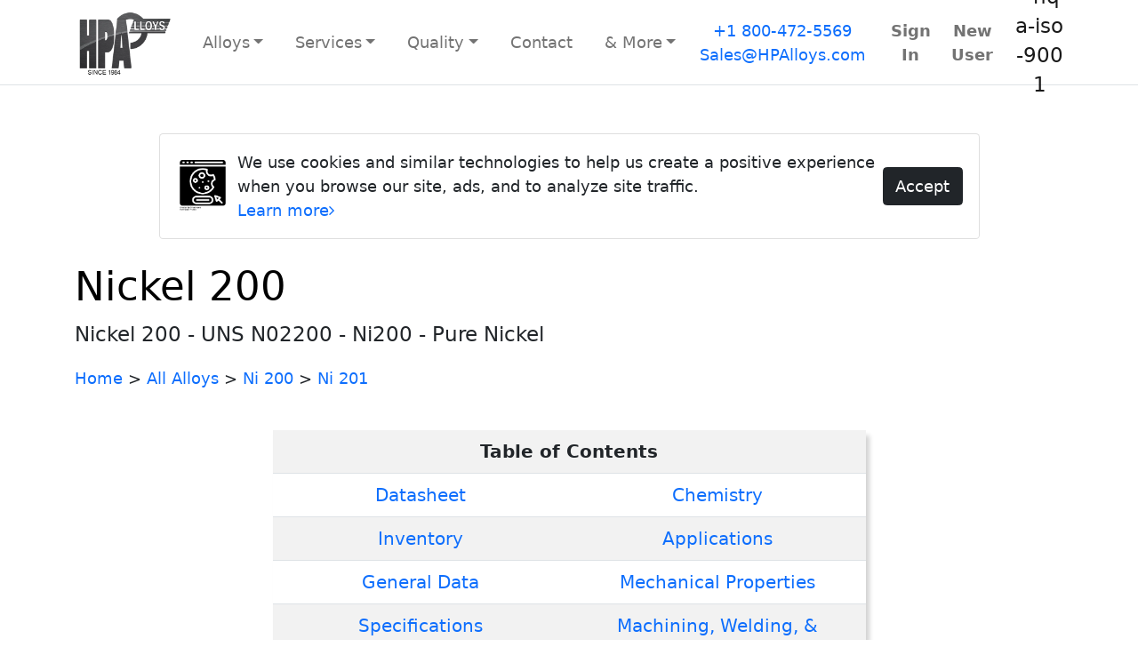

--- FILE ---
content_type: text/html; charset=utf-8
request_url: https://hpalloy.fr/Alloys/nickel200
body_size: 25770
content:
<!DOCTYPE html>
<html lang="en">
<head>
    <meta charset="utf-8" />
    <meta name="viewport" content="width=device-width, initial-scale=1.0" />
    <meta name="Keywords" content="uns n02200, No2200, n02200, w nr 2.4060, w nr 2.4066, ni200, ni200 alloy, nickel alloy 200, nickel suppliers, nickel sheet, nickel rods,&#xD;&#xA;    datasheet for ni200, nickel 200, commercially pure nickel, nickel alloy, pure ni, pure nickel, ni 200 vs 201, datasheet for ni200,&#xD;&#xA;    AMS 5553, 5553, ASME SB160, ASME SB162, ASME SB168, ASTM B160, b160, ASTM B161, b161, ASTM B162, b162, ASTM E112, nickel alloy,&#xD;&#xA;    machining alloy 200, machining ni200, machining n02200, machining 5553, machining alloy 5553, fabricating alloy 5553, fabricating alloy ni200" />
    <meta name="description" content="Nickel alloy 200, UNS N02200 known as commercially pure nickel, has excellent resistance to many corrosives.  " />
    <title>Nickel 200 - UNS N02200</title>
    <meta http-equiv="content-language" content="en" /> 
    <meta name="robots" content="FOLLOW" />
    <meta name="rating" content="GENERAL" />
    <meta name="distribution" content="GLOBAL" />
    <meta name="classification" content="Manufacturing / Processing / Metals" />
    <meta name="copyright" content="2026 High Performance Alloys, Inc." />
    <meta name="author" content="High Performance Alloys, Inc." />
    <meta name="revisit-after" content="7 Days" />
    <meta http-equiv="Reply-to" content="sales@hpalloys.com" />
    <link href="/favicon.ico?v=wvMBpF_HVEGK-h_V1-VJN66zfwb-GNY5JemW3hVEySA" rel="shortcut icon" type="image/x-icon" />
    <link rel="stylesheet" href="/lib/bootstrap/css/bootstrap.min.css" />
    <link rel="stylesheet" href="/css/site.css?v=Yp0S6-xzQ5yr0FI2y2CrOD_TdrB7KY9kGyikt-c--4k" />
    <link rel="stylesheet" href="/hpalloys_site.styles.css?v=b0vqQa0174XVM2heiJjzFB1F3KzgMkXdbN7bZWVO0Fw" />
    <link rel="stylesheet" href="https://cdn.jsdelivr.net/npm/bootstrap-icons@1.8.1/font/bootstrap-icons.css" crossorigin="anonymous" 
    integrity="sha512-oKxseNVTlkZotRW+RYIvHay+YW4MfDQVJqFWy9Z9bklaFg6xWFjzDyx1AVcWhDgLC3l1EKAL0AdKfolKvnXbFQ==">
    <link rel="stylesheet" href="https://cdnjs.cloudflare.com/ajax/libs/font-awesome/4.6.3/css/font-awesome.min.css" type="text/css" 
    integrity="sha512-4uGZHpbDliNxiAv/QzZNo/yb2FtAX+qiDb7ypBWiEdJQX8Pugp8M6il5SRkN8jQrDLWsh3rrPDSXRf3DwFYM6g==" crossorigin="anonymous" />
    <!-- Google Tag Manager -->
    <script>
        (function (w, d, s, l, i) {
            w[l] = w[l] || []; w[l].push({
                'gtm.start':
                    new Date().getTime(), event: 'gtm.js'
            }); var f = d.getElementsByTagName(s)[0],
                j = d.createElement(s), dl = l != 'dataLayer' ? '&l=' + l : ''; j.async = true; j.src =
                    'https://www.googletagmanager.com/gtm.js?id=' + i + dl; f.parentNode.insertBefore(j, f);
        })(window, document, 'script', 'dataLayer', 'GTM-ND6D63W');
    </script>
    <!-- End Google Tag Manager -->
    <!-- Bing Tag Manager -->
    <script>
        (function (w, d, t, r, u) 
        { var f, n, i; w[u] = w[u] || [], f = function () { var o = { ti: "151009150", enableAutoSpaTracking: true }; 
        o.q = w[u], w[u] = new UET(o), w[u].push("pageLoad") }, n = d.createElement(t), n.src = r, n.async = 1, n.onload = n.onreadystatechange = function () 
        { var s = this.readyState; s && s !== "loaded" && s !== "complete" || (f(), n.onload = n.onreadystatechange = null) },
        i = d.getElementsByTagName(t)[0], i.parentNode.insertBefore(n, i) })(window, document, "script", "//bat.bing.com/bat.js", "uetq");
    </script>
    <!-- End Bing Tag Manager -->

    <script>
        function uet_report_conversion() {
            window.uetq = window.uetq || [];
            window.uetq.push("event", "submit_rfq_form", {});
        }
    </script>

<script type="text/javascript">!function(T,l,y){var S=T.location,k="script",D="instrumentationKey",C="ingestionendpoint",I="disableExceptionTracking",E="ai.device.",b="toLowerCase",w="crossOrigin",N="POST",e="appInsightsSDK",t=y.name||"appInsights";(y.name||T[e])&&(T[e]=t);var n=T[t]||function(d){var g=!1,f=!1,m={initialize:!0,queue:[],sv:"5",version:2,config:d};function v(e,t){var n={},a="Browser";return n[E+"id"]=a[b](),n[E+"type"]=a,n["ai.operation.name"]=S&&S.pathname||"_unknown_",n["ai.internal.sdkVersion"]="javascript:snippet_"+(m.sv||m.version),{time:function(){var e=new Date;function t(e){var t=""+e;return 1===t.length&&(t="0"+t),t}return e.getUTCFullYear()+"-"+t(1+e.getUTCMonth())+"-"+t(e.getUTCDate())+"T"+t(e.getUTCHours())+":"+t(e.getUTCMinutes())+":"+t(e.getUTCSeconds())+"."+((e.getUTCMilliseconds()/1e3).toFixed(3)+"").slice(2,5)+"Z"}(),iKey:e,name:"Microsoft.ApplicationInsights."+e.replace(/-/g,"")+"."+t,sampleRate:100,tags:n,data:{baseData:{ver:2}}}}var h=d.url||y.src;if(h){function a(e){var t,n,a,i,r,o,s,c,u,p,l;g=!0,m.queue=[],f||(f=!0,t=h,s=function(){var e={},t=d.connectionString;if(t)for(var n=t.split(";"),a=0;a<n.length;a++){var i=n[a].split("=");2===i.length&&(e[i[0][b]()]=i[1])}if(!e[C]){var r=e.endpointsuffix,o=r?e.location:null;e[C]="https://"+(o?o+".":"")+"dc."+(r||"services.visualstudio.com")}return e}(),c=s[D]||d[D]||"",u=s[C],p=u?u+"/v2/track":d.endpointUrl,(l=[]).push((n="SDK LOAD Failure: Failed to load Application Insights SDK script (See stack for details)",a=t,i=p,(o=(r=v(c,"Exception")).data).baseType="ExceptionData",o.baseData.exceptions=[{typeName:"SDKLoadFailed",message:n.replace(/\./g,"-"),hasFullStack:!1,stack:n+"\nSnippet failed to load ["+a+"] -- Telemetry is disabled\nHelp Link: https://go.microsoft.com/fwlink/?linkid=2128109\nHost: "+(S&&S.pathname||"_unknown_")+"\nEndpoint: "+i,parsedStack:[]}],r)),l.push(function(e,t,n,a){var i=v(c,"Message"),r=i.data;r.baseType="MessageData";var o=r.baseData;return o.message='AI (Internal): 99 message:"'+("SDK LOAD Failure: Failed to load Application Insights SDK script (See stack for details) ("+n+")").replace(/\"/g,"")+'"',o.properties={endpoint:a},i}(0,0,t,p)),function(e,t){if(JSON){var n=T.fetch;if(n&&!y.useXhr)n(t,{method:N,body:JSON.stringify(e),mode:"cors"});else if(XMLHttpRequest){var a=new XMLHttpRequest;a.open(N,t),a.setRequestHeader("Content-type","application/json"),a.send(JSON.stringify(e))}}}(l,p))}function i(e,t){f||setTimeout(function(){!t&&m.core||a()},500)}var e=function(){var n=l.createElement(k);n.src=h;var e=y[w];return!e&&""!==e||"undefined"==n[w]||(n[w]=e),n.onload=i,n.onerror=a,n.onreadystatechange=function(e,t){"loaded"!==n.readyState&&"complete"!==n.readyState||i(0,t)},n}();y.ld<0?l.getElementsByTagName("head")[0].appendChild(e):setTimeout(function(){l.getElementsByTagName(k)[0].parentNode.appendChild(e)},y.ld||0)}try{m.cookie=l.cookie}catch(p){}function t(e){for(;e.length;)!function(t){m[t]=function(){var e=arguments;g||m.queue.push(function(){m[t].apply(m,e)})}}(e.pop())}var n="track",r="TrackPage",o="TrackEvent";t([n+"Event",n+"PageView",n+"Exception",n+"Trace",n+"DependencyData",n+"Metric",n+"PageViewPerformance","start"+r,"stop"+r,"start"+o,"stop"+o,"addTelemetryInitializer","setAuthenticatedUserContext","clearAuthenticatedUserContext","flush"]),m.SeverityLevel={Verbose:0,Information:1,Warning:2,Error:3,Critical:4};var s=(d.extensionConfig||{}).ApplicationInsightsAnalytics||{};if(!0!==d[I]&&!0!==s[I]){var c="onerror";t(["_"+c]);var u=T[c];T[c]=function(e,t,n,a,i){var r=u&&u(e,t,n,a,i);return!0!==r&&m["_"+c]({message:e,url:t,lineNumber:n,columnNumber:a,error:i}),r},d.autoExceptionInstrumented=!0}return m}(y.cfg);function a(){y.onInit&&y.onInit(n)}(T[t]=n).queue&&0===n.queue.length?(n.queue.push(a),n.trackPageView({})):a()}(window,document,{
src: "https://js.monitor.azure.com/scripts/b/ai.2.min.js", // The SDK URL Source
crossOrigin: "anonymous", 
cfg: { // Application Insights Configuration
    connectionString: 'InstrumentationKey=0cb4b7fd-1f12-43a8-9aa6-587682acc23d;IngestionEndpoint=https://centralus-2.in.applicationinsights.azure.com/;LiveEndpoint=https://centralus.livediagnostics.monitor.azure.com/'
}});</script></head>

<body>
    <!-- Google Tag Manager (noscript) -->
    <noscript b-3hvjgbq32l>
        <iframe b-3hvjgbq32l src="https://www.googletagmanager.com/ns.html?id=GTM-ND6D63W"
                height="0" width="0" style="display:none;visibility:hidden"></iframe>
    </noscript>
    <!-- End Google Tag Manager (noscript) -->

    

    <div id="cookieConsent" class="d-flex justify-content-center container mt-5">
        <div class="row justify-content-center">
            <div class="col-md-10">
                <div class="d-flex flex-row justify-content-between align-items-center card cookie p-3">
                    <div class="d-flex flex-row align-items-center"><img src="/images/cookie_consent.png" alt="cookie logo" width="60">
                        <div class="mx-2"><span>We use cookies and similar technologies to help us create a positive experience 
                            when you browse our site, ads, and to analyze site traffic.<br></span><a class="learn-more" href="/Privacy">Learn more<i class="fa fa-angle-right ml-2"></i></a></div>
                    </div>
                    <div><button class="btn btn-dark" type="button" data-cookie-string=".AspNet.Consent=yes; expires=Thu, 21 Jan 2027 16:34:29 GMT; path=/; secure; samesite=none">Accept</button></div>
                </div>
            </div>
        </div>
    </div>
    <script>
        (function () {
            document.querySelector("#cookieConsent button[data-cookie-string]").addEventListener("click", function (el) {
                document.cookie = el.target.dataset.cookieString;
                document.querySelector("#cookieConsent").classList.add("visually-hidden");
            }, false);
        })();
    </script>

    <script type="text/javascript">

        document.addEventListener("DOMContentLoaded", function () {

            // add padding top to show content behind navbar

            navbar_height = document.querySelector('.navbar.fixed-top').offsetHeight;

            document.body.style.paddingTop = navbar_height + 'px';

        });

        // DOMContentLoaded  end

    </script>

    <style>
        .dropdown-menu {
            top: 100%;
            left: 0;
            margin-top: 0.125rem;
        }
    </style>
    <style>
        .anchor-navfix {
            padding-top: 108px;
            margin-top: -108px;
            display: inline-block;
        }
    </style>
    <style>
        .contenttable {
            width: 60%;
            table-layout: fixed;
            border-collapse: separate;
            margin-left: auto;
            margin-right: auto;
            text-align: center;
            font-size: 1.125EM;
            border: 1px thin white;
            box-shadow: 4px 6px 5px LightGray;
        }
    </style>
    <style>
        .chemtable {
            width: 57%;
            table-layout: fixed;
            border-collapse: separate;
            font-size: 1.1EM;
            border: 1px thin white;
            box-shadow: 4px 6px 5px LightGray;
        }
    </style>
    <style>
        .myDropDown {
            max-height: 450px;
            overflow-y: auto;
            overflow-x: hidden;
        }
    </style>
    <nav b-3hvjgbq32l id="navigation-bar" class="navbar navbar-expand-md navbar-toggleable-md navbar-light bg-white border-bottom mb-3 fixed-top ">
        <div b-3hvjgbq32l class="container text-center">
            <a b-3hvjgbq32l class="navbar-brand" href="/">
                <img src="/images/HPALogo2024_vFINAL_noBackground_360x360.webp?v=ONQR8QQpETEDJYUr4pfPGQbgghZJz8ijebThS4e1qvs" alt="HPA Logo" width="108" class="d-inline-block align-text-top">
            </a>
            <button b-3hvjgbq32l class="navbar-toggler" type="button" data-bs-toggle="collapse" data-bs-target="#mainNavBar" aria-controls="navbarSupportedContent"
                    aria-expanded="false" aria-label="Toggle navigation">
                <span b-3hvjgbq32l class="navbar-toggler-icon"></span>
            </button>
            <div b-3hvjgbq32l class="navbar-collapse text-center collapse d-md-inline-flex justify-content-between" id="mainNavBar">
                <ul b-3hvjgbq32l class="navbar-nav flex-grow-1 align-items-center">
                    <li b-3hvjgbq32l class="nav-item mx-2 dropdown">
                        <a b-3hvjgbq32l class="nav-link dropdown-toggle" href="#" id="alloyDropdown" role="button" data-bs-toggle="dropdown" aria-expanded="false">Alloys</a>
                        <div b-3hvjgbq32l class="dropdown-menu myDropDown" aria-labelledby="alloyDropdown">
                            <a class="dropdown-item" href="/Alloys">All Alloys</a>
                            <a class="dropdown-item" href="/Alloys#corrosion-resistant">Corrosion Resistant Alloys</a>
                            <a class="dropdown-item" href="/Alloys#heat-resistant">Heat Resistant Alloys</a>
                            <a class="dropdown-item" href="/Alloys#wear-resistant">Wear Resistant Alloys</a>
                            <a class="dropdown-item" href="/Alloys/n60">UNS S21800 - Nitronic® 60</a>
                            <a class="dropdown-item" href="/Alloys/n60hs">High Strength HPA N60</a>
                            <a class="dropdown-item" href="/Alloys/n50">UNS S20910 - Nitronic® 50</a>
                            <a class="dropdown-item" href="/Alloys/n50hs">High Strength HPA N50</a>
                            <a class="dropdown-item" href="/Alloys/n40">UNS S21904 - Nitronic® 40</a>
                            <a class="dropdown-item" href="/Alloys/n30">UNS S20400 - Nitronic® 30</a>
                            <a class="dropdown-item" href="/Alloys/2507">UNS S32750 - Super Duplex 2507</a>
                            <a class="dropdown-item" href="/Alloys/255">UNS S32550 - Ferralium® 255</a>
                            <a class="dropdown-item" href="/Alloys/hpacobalt6b">UNS R30016 - HPA 6B</a>
                            <a class="dropdown-item" href="/Alloys/mp35n">UNS R30035 - MP35N®</a>
                            <a class="dropdown-item" href="/Alloys/l605">UNS R30605 - Alloy L-605</a>
                            <a class="dropdown-item" href="/Alloys/alloyx">UNS N06002 - Hastelloy® X</a>
                            <a class="dropdown-item" href="/Alloys/alloy20">UNS N08020 - Incoloy® 020</a>
                            <a class="dropdown-item" href="/Alloys/c22">UNS N06022 - Hastelloy® C-22®</a>
                            <a class="dropdown-item" href="/Alloys/c276">UNS N10276 - Hastelloy® C-276</a>
                            <a class="dropdown-item" href="/Alloys/nickel201">UNS N02201 - Nickel 200/201</a>
                            <a class="dropdown-item" href="/Alloys/400">UNS N04400 - Monel® 400</a>
                            <a class="dropdown-item" href="/Alloys/405">UNS N04405 - Monel® R-405</a>
                            <a class="dropdown-item" href="/Alloys/k500">UNS N05500 - Monel® K-500</a>
                            <a class="dropdown-item" href="/Alloys/600">UNS N06600 - Inconel® 600</a>
                            <a class="dropdown-item" href="/Alloys/601">UNS N06601 - Inconel® 601</a>
                            <a class="dropdown-item" href="/Alloys/625">UNS N06625 - Inconel® 625</a>
                            <a class="dropdown-item" href="/Alloys/718">UNS N07718 - Inconel® 718</a>
                            <a class="dropdown-item" href="/Clearance">Clearance</a>
                        </div>
                    </li>
                    <li b-3hvjgbq32l class="nav-item mx-2 dropdown">
                        <a b-3hvjgbq32l class="nav-link  dropdown-toggle" href="#" id="serviceDropdown" role="button" data-bs-toggle="dropdown" aria-expanded="false">Services</a>
                        <div b-3hvjgbq32l class="dropdown-menu" aria-labelledby="qualityDropdown">
                            <a class="dropdown-item" href="/Services">Services Overview</a>
                            <a class="dropdown-item" href="/Services/GFM">GFM®</a>
                        </div>
                    </li>
                    <li b-3hvjgbq32l class="nav-item mx-2 dropdown">
                        <a b-3hvjgbq32l class="nav-link  dropdown-toggle" href="#" id="qualityDropdown" role="button" data-bs-toggle="dropdown" aria-expanded="false">Quality</a>
                        <div b-3hvjgbq32l class="dropdown-menu" aria-labelledby="qualityDropdown">
                            <a class="dropdown-item" href="/Quality">Quality Home</a>
                            <a b-3hvjgbq32l class="dropdown-item" rel="help" href="/docs/ISO 9001Certificate.pdf" target="_blank">ISO 9001:2015 Registration</a>
                            <a b-3hvjgbq32l class="dropdown-item" rel="help" href="/docs/fm-75-37_shop_standard_cut_grind_tolerances.pdf" target="_blank">Shop Standard Tolerances</a>
                            <a b-3hvjgbq32l class="dropdown-item" rel="help" href="/docs/cmmc_level1_attestation_letter_jan2023.pdf" target="_blank">CMMC Compliance</a>
                            <a b-3hvjgbq32l class="dropdown-item" rel="help" href="/docs/2023_HPA_FAQ_June_Edition.pdf" target="_blank">FAQ & Vendor Survey</a>
                        </div>
                    </li>
                    <li b-3hvjgbq32l class="nav-item mx-2">
                        <a class="nav-link" href="/Contact">Contact</a>
                    </li>
                    <li b-3hvjgbq32l class="nav-item mx-2 dropdown">
                        <a b-3hvjgbq32l class="nav-link  dropdown-toggle" href="#" id="moreNavbar" role="button" data-bs-toggle="dropdown" aria-expanded="false">& More</a>
                        <div b-3hvjgbq32l class="dropdown-menu" aria-labelledby="moreNavbar">
                            <a class="dropdown-item" href="/About">About HPA</a>
                            <a class="dropdown-item" href="/Contact">Billing & Shipping</a>
                            <a b-3hvjgbq32l class="dropdown-item" rel="help" href="https://blog.hpalloy.com/" target="_blank">Blog</a>
                            <a class="dropdown-item" href="/Career">Careers & Employment</a>
                            <a b-3hvjgbq32l class="dropdown-item" rel="help" href="/docs/FM-74-15_Credit_Application.pdf" target="_blank">Credit App</a>
                            <a b-3hvjgbq32l class="dropdown-item" rel="help" href="/docs/HPA_Toll_Processing.pdf" target="_blank">Equipment List</a>
                            <a b-3hvjgbq32l class="dropdown-item" rel="help" href="/docs/2023_HPA_FAQ_June_Edition.pdf" target="_blank">FAQ & Vendor Survey</a>
                            <a class="dropdown-item" href="/Privacy">Privacy Statement</a>
                            <a class="dropdown-item" href="/Contact">Request Quote</a>
                            <span b-3hvjgbq32l><a b-3hvjgbq32l class="dropdown-item" href="mailto:Sales@HPAlloys.com">Sales@HPAlloys.com</a></span>
                        </div>
                    </li>
                    <li b-3hvjgbq32l class="mx-2">
                        <a b-3hvjgbq32l href="tel:18004725569">+1 800-472-5569</a>
                        <br b-3hvjgbq32l />
                        <span b-3hvjgbq32l><a b-3hvjgbq32l href="mailto:Sales@HPAlloys.com">Sales@HPAlloys.com</a></span>
                    </li>
                </ul>
                
<style>
    .padsign{
        padding:10px;
    }
</style>
<ul class="navbar-nav padsign">
        <li class="nav-item">
            <a class="nav-link " href="/MicrosoftIdentity/Account/SignIn"><b>Sign In</b></a>
        </li>
        <li class="nav-item">
            <a class="nav-link " href="/MicrosoftIdentity/Account/SignIn"><b>New User</b></a>
        </li>
</ul>

                <a b-3hvjgbq32l class="navbar-brand me-0" href="../docs/ISO 9001Certificate.pdf" target="_blank">
                    <img src="https://www.nqa.com/medialibraries/NQA/NQA-Media-Library/CertificationLogos/NQA-ISO-9001-Logo.jpg" alt="nqa-iso-9001" width="55" class="d-inline-block align-text-bottom text-center marginadjust">
                </a>
            </div>
        </div>
    </nav>

    <div b-3hvjgbq32l class="container">
        <main b-3hvjgbq32l role="main">
            <a name="top" class="anchor-navfix"></a>
<h1>Nickel 200</h1>
<p style="font-size:1.3EM">
    Nickel 200 - UNS N02200 - Ni200 - Pure Nickel
</p>
<a href="/">Home</a>
    >
<a href="/Alloys">All Alloys</a>
    >
<a href="/Alloys/nickel200">Ni 200</a>
    >
<a href="/Alloys/nickel201">Ni 201</a>
<p> </p>
<a name="tablecontents" class="anchor-navfix"></a>
<div>
    <table class="table table-striped contenttable">
        <tr>
            <th colspan="2" style="text-align:center">
                <b>Table of Contents</b>
            </th>
        </tr>
        <tr>
            <td><a href="#datasheet">Datasheet</a></td>
            <td><a href="#chem">Chemistry</a></td>
        </tr>
        <tr>
            <td><a href="#inv">Inventory</a></td>
            <td><a href="#app">Applications</a></td>
        </tr>
        <tr>
            <td><a href="#general">General Data</a></td>
            <td><a href="#mech">Mechanical Properties</a></td>
        </tr>
        <tr>
            <td><a href="#specs">Specifications</a></td>
            <td><a href="#mach">Machining, Welding, & Processing</a></td>

        </tr>
        <tr>
            <td><a href="#ref">References</a></td>
            <td></td>
        </tr>
    </table>
</div>
<p>
    The Nickel 200 alloy is commercially pure wrought Nickel and has good mechanical properties
    that extend over a wide range of temperatures. The Nickel 200 alloy has excellent resistance to many corrosives, hydroxides in particular.
</p>

<script src="https://www.google.com/recaptcha/api.js" async defer></script>

<div class="row requestaquote">
    <div class="col">
        <a data-bs-toggle="modal" data-bs-target="#RFQModal" href="#RFQModal" data-backdrop="false">
            <img src="/images/requestaquote.png?v=6-oR6irjSeLcusuy3tgE0gK04ViG6wqyRtnfbPEu5Nc" alt="Request a Quote" />
        </a>
        </br>
        <a class="text-decoration-none" href="/docs/fm-74-21_sales_terms_and_conditions.pdf" target=_blank>Terms and Conditions</a>
    </div>
</div>


<div class="modal fade" id="RFQModal" tabindex="-1" aria-labelledby="RFQModalLabel" aria-hidden="true">
    <div class="modal-dialog">
        <div class="modal-content">
            <div class="modal-header">
                <h5 class="modal-title" id="RFQModalLabel">Request a Quote</h5>
                <button type="button" class="btn-close" data-bs-dismiss="modal" aria-label="Close"></button>
            </div>
            <form method="post" class="needs-validation" id="rfqForm" novalidate action="/RequestQuote">

                <div id="RFQScreen" class="modal-body">
                    <div class="container">
                        <label class="short-input-label required">First Name:</label>
                        <input class="form-control validate letters requiredInput" required type="text" data-val="true" data-val-required="The firstName field is required." id="firstName" name="firstName" value="">
                        <div class="invalid-feedback">
                            Please provide a first name.
                        </div>
                        <label class="short-input-label required">Last Name:</label>
                        <input class="form-control validate letters requiredInput" required type="text" data-val="true" data-val-required="The lastName field is required." id="lastName" name="lastName" value="">
                        <div class="invalid-feedback">
                            Please provide a last name.
                        </div>
                        <label class="required">Email Address:</label>
                        <input pattern=".+&#64.+" class="form-control validate email requiredInput" required type="text" data-val="true" data-val-required="The emailAddress field is required." id="emailAddress" name="emailAddress" value="">
                        <div class="invalid-feedback">
                            Please provide an email address - make sure "@" is present.
                        </div>
                        <label class="long-input-label required">Phone Number:</label>
                        <input class="form-control validate phone requiredInput" required type="text" data-val="true" data-val-required="The phoneNumber field is required." id="phoneNumber" name="phoneNumber" value="">
                        <div class="invalid-feedback">
                            Please provide a phone number.
                        </div>
                        <label class="long-input-label">Company:</label>
                        <input class="form-control everything" type="text" data-val="true" data-val-required="The company field is required." id="company" name="company" value="">
                        <label class="long-input-label required">Alloy UNS or Trade Name:</label>
                        <input class="form-control everything requiredInput" required type="text" data-val="true" data-val-required="The alloyName field is required." id="alloyName" name="alloyName" value="">
                        <div class="invalid-feedback">
                            Please provide an alloy uns or trade name.
                        </div>
                        <label class="long-input-label required">Quantity in Pieces:</label>
                        <input class="form-control numbers requiredInput" required value="" inputmode="numeric" onkeypress="return numericValidation(event)" type="text" data-val="true" data-val-number="The field quantity must be a number." data-val-required="The quantity field is required." id="quantity" name="quantity">
                        <div class="invalid-feedback">
                            Please provide a quantity.
                        </div>
                        <label class="short-input-label required">Form:</label>
                        <select class="form-select requiredInput" required data-val="true" data-val-required="The form field is required." id="form" name="form">
                            <option hidden disabled selected value=""> -- select an option -- </option>
                            <option value="roundBar">Round Bar</option>
                            <option value="sheetPlate">Sheet or Plate</option>
                            <option value="flatBar">Flat Bar</option>
                            <option value="hexBar">Hex Bar</option>
                        </select>
                        <div class="invalid-feedback">
                            Please provide a form.
                        </div>
                        <label style="padding-top:.4em;" class="long-input-label required">Thickness or Diameter:</label>
                        <div class="input-group">
                            <input class="form-control hasUnits numbers requiredInput" required value="" inputmode="numeric" onkeypress="return numericValidation(event)" type="text" data-val="true" data-val-number="The field thicknessDiameter must be a number." data-val-required="The thicknessDiameter field is required." id="thicknessDiameter" name="thicknessDiameter">
                            <div class="input-group-append">
                                <select class="form-select unit requiredInput" required data-val="true" data-val-required="The thicknessDiameterUnits field is required." id="thicknessDiameterUnits" name="thicknessDiameterUnits">
                                    <option hidden disabled selected value=""> -- select units -- </option>
                                    <option value="inches">inches</option>
                                    <option value="millimeters">millimeters</option>
                                </select>
                            </div>
                        </div>
                        <div class="invalid-feedback">
                            Please complete the thickness or diameter section.
                        </div>
                        <label class="short-input-label required">Length:</label>
                        <div class="input-group">
                            <input class="form-control hasUnits numbers requiredInput" required value="" inputmode="numeric" onkeypress="return numericValidation(event)" type="text" data-val="true" data-val-number="The field length must be a number." data-val-required="The length field is required." id="length" name="length">
                            <div class="input-group-append">
                                <select class="form-select unit requiredInput" required data-val="true" data-val-required="The lengthUnits field is required." id="lengthUnits" name="lengthUnits">
                                    <option hidden disabled selected value=""> -- select units -- </option>
                                    <option value="inches">inches</option>
                                    <option value="feet">feet</option>
                                    <option value="centimeters">centimeters</option>
                                    <option value="meters">meters</option>
                                </select>
                            </div>
                        </div>
                        <div class="invalid-feedback">
                            Please complete the length section.
                        </div>
                        <div class="input-group">
                            <div class="checkboxWrapper">
                                <label class="form-check-label" for="randomLength">
                                    Random Length:
                                </label>
                                <div class="form-check customCheckbox">
                                    <input class="form-check-input" type="checkbox" id="randomLength" data-val="true" data-val-required="The randomLength field is required." name="randomLength" value="true">
                                </div>
                            </div>

                            <div class="checkboxWrapper">
                                <label class="form-check-label second-element" for="cutInHalf">
                                    Cut in half for shipping:
                                </label>
                                <div class="form-check customCheckbox">
                                    <input class="form-check-input" type="checkbox" id="cutInHalf" data-val="true" data-val-required="The cutInHalf field is required." name="cutInHalf" value="true">
                                </div>
                            </div>

                        </div>
                        <label class="long-input-label">Width for flat forms:</label>
                        <div class="input-group">
                            <input class="form-control hasUnits numbers" value="" inputmode="numeric" onkeypress="return numericValidation(event)" type="text" data-val="true" data-val-number="The field widthForFlatForms must be a number." data-val-required="The widthForFlatForms field is required." id="widthForFlatForms" name="widthForFlatForms">
                            <div class="input-group-append">
                                <select class="form-select unit" data-val="true" data-val-required="The widthForFlatFormsUnits field is required." id="widthForFlatFormsUnits" name="widthForFlatFormsUnits">
                                    <option hidden disabled selected value=""> -- select units -- </option>
                                    <option value="inches">inches</option>
                                    <option value="feet">feet</option>
                                    <option value="centimeters">centimeters</option>
                                    <option value="meters">meters</option>
                                </select>
                            </div>
                        </div>
                        <label>Additional details required to quote (specifications and tolerances):</label>
                        <textarea rows="6" cols="35" data-val="true" data-val-required="The additionalInfo field is required." id="additionalInfo" name="additionalInfo">
</textarea>
                        <label class="long-input-label required">New Customer:</label>
                        <select class="form-select requiredInput" required data-val="true" data-val-required="The newCustomer field is required." id="newCustomer" name="newCustomer">
                            <option hidden disabled selected value=""> -- select an option -- </option>
                            <option value="Yes">Yes</option>
                            <option value="No">No</option>
                        </select>
                        <div class="input-group">
                            <label class="form-check-label required" for="terms">
                                <a target="_blank" rel="noopener noreferrer" href="/docs/fm-74-21_sales_terms_and_conditions.pdf">Accept Terms and Conditions</a>
                            </label>
                            <div class="form-check customCheckbox">
                                <input class="form-check-input requiredInput" type="checkbox" id="terms" required data-val="true" data-val-required="The terms field is required." name="terms" value="true">
                            </div>
                            <div class="invalid-feedback">
                                Please accept the terms.
                            </div>
                        </div>
                        <div class="g-recaptcha" data-sitekey="6LeMCVEqAAAAAFBftuG8LPPJmXVipf9rC2SWSF94"> </div>
                        <div class="invalid-feedback" id="captchaFeedback">
                            Please verify you are human.
                        </div>
                    </div>
                </div>
            <input name="__RequestVerificationToken" type="hidden" value="CfDJ8BUBCpwxWX5FuHnSNrpCrPKdp_oa5Hi61TH0WjoDe3IwnUhIjUNu8-KNHUV1Nm1UdM7Fr08BcCgLDsCS6GIkBqUZzSSLQGwWJEN8Kn4QyYc-YUIJiOCl0TyyQDYSB03xJb-WE3PT6fT_AeaJVe1IqlQ" /><input name="randomLength" type="hidden" value="false"><input name="cutInHalf" type="hidden" value="false"><input name="terms" type="hidden" value="false"></form>

            <div style="display:none;" id="thankYouBody" class="modal-body">
                <p> Thank you for choosing High Performance Alloys, Inc.</p>
            </div>

            <div id="modalFooter" class="modal-footer">
                <button type="button" class="btn btn-secondary" data-bs-dismiss="modal">Close</button>
                <button id="submitButton" type="submit" onclick="checkRequired()" class="btn btn-primary">Submit</button>
            </div>

        </div>
    </div>
</div>


<script type="text/javascript">
    var inputFlag = false;
    var recaptchaFlag = false;

    function numericValidation(evt) {
        var charCode = (evt.which) ? evt.which : evt.keyCode;
        if (charCode != 46 && charCode > 31
            && (charCode < 48 || charCode > 57))
            return false;

        return true;
    }

    function checkEachRequired(input) {
        if (input.value == "" || input.value == "-- select an option --" || input.value == "-- select units --" || input.value == "true") {
            input.classList.add("custom-error");
        } else {
            input.classList.remove("custom-error");
        }
    }

    function checkRequired() {
        var inputs = document.getElementsByClassName("requiredInput");
        Array.prototype.forEach.call(inputs, function (input) {
            checkEachRequired(input);
        });
        checkInputandRecaptcha();
    }

    function checkInput(input) {
        input.addEventListener('input', function (e) {
            if (input.value != "" || input.value != "-- select an option --" || input.value != "-- select units --" || input.value != "true") {
                input.classList.remove("custom-error");
            }
        });
    }
    var inputs = document.getElementsByClassName("requiredInput");
    Array.prototype.forEach.call(inputs, function (input) {
        checkInput(input);
    });

    function validateRecaptcha() {
        var response = grecaptcha.getResponse();
        if (response.length == 0) {
            document.getElementById("captchaFeedback").style.display = "block";
            return false;
        }
        document.getElementById("captchaFeedback").style.display = "none";
        recaptchaFlag = true;
    }

    function submitForm() {
        document.getElementById("rfqForm").submit()
        var requestForQuoteElement = document.getElementById("RFQModalLabel");
        var navbarElement = document.getElementById("navigation-bar");
        navbarElement.classList.add("QuoteSuccess");
        setTimeout(navbarElement.classList.remove("QuoteSuccess"), 1000);
    }

    function validateFields() {
        'use strict'
        var allInputFlag = true;
        var forms = document.querySelectorAll('.needs-validation')
        var numForms = forms.length;
        var incorrectNumForms = 0;
        Array.prototype.slice.call(forms).forEach(function (form) {
            if (!form.checkValidity()) {
                incorrectNumForms += 1;
                allInputFlag = false;
            }
            form.classList.add('was-validated');
        })
        if (incorrectNumForms < numForms) {
            inputFlag = true;
        }
    }
    var button = document.getElementById('submitButton');

    function checkInputandRecaptcha() {
        validateFields();
        validateRecaptcha();
        if (recaptchaFlag && inputFlag) {
            uet_report_conversion();
            document.getElementById('RFQScreen').style.display = 'none';
            document.getElementById('thankYouBody').style.display = 'block';
            document.getElementById('modalFooter').style.display = 'none';
            document.getElementById("RFQModalLabel").textContent = "Success!!";
            setTimeout(submitForm, 3000);
        }
    }
</script>
<a name="datasheet" class="anchor-navfix"></a>
<h2>Datasheet</h2>
<p>
    <a target="_blank" rel="noopener noreferrer" href="https://www.specialmetals.com/documents/technical-bulletins/nickel-200.pdf">
        <i class="bi bi-book"></i>
        View or download Special Metals' Ni200/201 datasheet here
        <i class="bi bi-book"></i>
    </a>
</p>
<a name="chem" class="anchor-navfix"></a>
<div class="row alloy">
    <div class="col">
        <h2 id="chemistry"><a href="/Alloys/nickel200#chemistry">Chemistry*</a></h2>
        <table class="table table-striped chemtable">
            <thead>
                <tr>
                    <th></th>
                    <th>Min%</th>
                    <th>Max%</th>
                </tr>
            </thead>
            <tbody>
                <tr>
                    <td><b>Ni</b></td>
                    <td>99.0</td>
                    <td></td>
                </tr>
                <tr>
                    <td><b>C</b></td>
                    <td></td>
                    <td>0.15</td>
                </tr>
                <tr>
                    <td><b>Mn</b></td>
                    <td></td>
                    <td>0.35</td>
                </tr>
                <tr>
                    <td><b>Cu</b></td>
                    <td></td>
                    <td>0.25</td>
                </tr>
                <tr>
                    <td><b>S</b></td>
                    <td></td>
                    <td>0.01</td>
                </tr>
                <tr>
                    <td><b>Si</b></td>
                    <td></td>
                    <td>0.35</td>
                </tr>
                <tr>
                    <td><b>Fe</b></td>
                    <td></td>
                    <td>0.40</td>
                </tr>
            </tbody>
        </table>
        <a style="color:blue" target="_blank" rel="noopener noreferrer" href="https://www.specialmetals.com/documents/technical-bulletins/nickel-200.pdf">*Composition information provided by Special Metals' datasheet on alloy 200, available here.</a>
        <p></p>
        <a name="inv" class="anchor-navfix"></a>
        <h3 id="typical-inventory"><a href="/Alloys/nickel200#typical-inventory">Typical Inventory</a></h3>
        <p>
            <a href="">Round Bar</a>, 
            <a href="">Plate</a>,
            <a href="">Tubing</a>,
            <a href="">Pipe</a>,
            <a href="">Fastener</a>
        </p>
        <a name="app" class="anchor-navfix"></a>
        <h3 id="applications"><a href="/Alloys/nickel200#applications">Applications</a></h3>
        <p>
			<ul>
        <li>Manufacture and handling of sodium hydroxide, particularly at temperature above 300 °C.</li>
			    <li>Production of viscose rayon. Manufacturing of soap.</li>
				<li>Analine hydrochloride production and in the chlorination of aliphatic hydrocarbons such as benzene, methane, and ethane.</li>
				<li>Manufacturing of vinyl chloride monomer.</li>
				<li>Reactors and vessels in which fluorine is generated and reacted with hydrocarbons.</li>
			</ul>
        </p>
        <a name="general" class="anchor-navfix"></a>
        <h3>General Data</h3>
        <p>
            Nickel 200 has native properties to provide strong resistance to corrosion in acids and alkalis.
            It is especially useful under reducing conditions. The alloy has outstanding resistance to caustic alkalis, which includes its molten state.
            The alloy shows good resistance in acid, alkaline, and neutral salt solutions.
            However, in oxidizing salt solutions severe corrosion will occur.
            The Nickel 200 alloy is resistant to all dry gases at room temperature. In dry chlorine and hydrogen chloride,
            nickel alloy 200 may be used in temperatures up to 550 °C. Its resistance to mineral acids varies according to temperature, concentration,
            and solution aeration. Its corrosion resistance displays better in de-aerated acid.
        </p>
        <a name="mech" class="anchor-navfix"></a>
        <h3 id="mechanical_properties"><a href="/Alloys/nickel200#mechanical_properties">Mechanical Properties</a></h3>
        <p>
            The typical properties listed can usually be provided in rounds, sheet, strip, plate, &amp; custom forgings. &#xD;&#xA;                We have the equipment to produce small quantities in special sizes to meet our customers&#x2019; specific needs. The table below shows Special Metals' Nominal Mechanical Properties of Alloy 200.
            For most common forms and exceptions, check out the datasheet linked underneath the table.
        </p>
        <table class="table table-striped" style="width:100%;table-layout:fixed;border-collapse:separate">
            <thead>
                <tr>
                    <th>Form</th>
                    <th>Cond.</th>
                    <th>UTS ksi (MPa)</th>
                    <th>YS 0.2% OS ksi (MPa)</th>
                    <th>Elong. % in 2 in.</th>
                    <th> Rockwell Hardness</th>
                </tr>
            </thead>
            <tbody>
                <tr>
                    <td>
                        <strong>Rod & Bar</strong>
                    </td>
                    <td>
                        Hot Finished 
                    </td>
                    <td>
                        60-85 (415-585)
                    </td>
                    <td>
                        15-45 (105-310)
                    </td>
                    <td>
                        55-35
                    </td>
                    <td>
                        45-80B
                    </td>
                </tr>
                <tr>
                    <td>
                        <strong>Rod & Bar</strong>
                    </td>
                    <td>
                        Cold Drawn
                    </td>
                    <td>
                        65-110 (450-760)
                    </td>
                    <td>
                        40-100 (275-690)
                    </td>
                    <td>
                        35-10
                    </td>
                    <td>
                        75-98B
                    </td>
                </tr>
                <tr>
                    <td>
                        <strong>Rod & Bar</strong>
                    </td>
                    <td>
                        CD, Ann. or HF, Ann.
                    </td>
                    <td>
                        55-75 (380-520)
                    </td>
                    <td>
                        15-30 (105-210)
                    </td>
                    <td>
                        55-40
                    </td>
                    <td>
                        45-70B
                    </td>
                </tr>
                <tr>
                    <td>
                        <strong>Plate</strong>
                    </td>
                    <td>
                        Hot Rolled
                    </td>
                    <td>
                        55-100 (380-690)
                    </td>
                    <td>
                        20-80 (140-550)
                    </td>
                    <td>
                        55-35
                    </td>
                    <td>
                        55-80B
                    </td>
                </tr>
                <tr>
                    <td>
                        <strong>Plate</strong>
                    </td>
                    <td>
                        Hot Rolled, Ann.
                    </td>
                    <td>
                        55-80 (380-550)
                    </td>
                    <td>
                        15-40 (105-275)
                    </td>
                    <td>
                        60-40
                    </td>
                    <td>
                        45-75B
                    </td>
                </tr>
                                <tr>
                    <td>
                        <strong>Sheet</strong>
                    </td>
                    <td>
                        Ann.
                    </td>
                    <td>
                        55-75 (380-520)
                    </td>
                    <td>
                        15-30 (105-210)
                    </td>
                    <td>
                        55-40
                    </td>
                    <td>
                        70B Max.
                    </td>
                </tr>
            </tbody>
        </table>
        <p>UTS = Ultimate Tensile Strength, YS = Yield Strength, OS = Offset, HF = Hot Finished, CD = Cold Drawn, Ann. = Annealed, NA = Not Available, HRB = Rockwell Hardness B scale</p>
        <a style="color:blue" target="_blank" rel="noopener noreferrer" href="https://www.specialmetals.com/documents/technical-bulletins/nickel-200.pdf">Link to Special Metals' datasheet/technical bulletin on alloy 200 & 201</a>
        <p></p>
        <a name="specs" class="anchor-navfix"></a>
        <h3 id="common_specs"><a href="/Alloys/nickel200#common_specs">Common Specifications</a></h3>
                <p>Note that the specifications listed are common for this alloy but are for reference only and may be specific to a certain form.&#xD;&#xA;            The specifications listed are not comprehensive nor indicative of any edition, revision, or similar such as an amendment.&#xD;&#xA;            Please, reach out to our sales department to request the Material Test Report (MTR) or to confirm your required specifications.</p>
        <table class="table table-striped" style="width:100%;table-layout:fixed;border-collapse:separate">
            <thead>
                <tr>
                    <th>Form</th>
                    <th>Standard</th>
                </tr>
            </thead>
            <tbody>
                <tr>
                    <th>Identification</th>
                    <td>
                        UNS N02200, DIN 17740, DIN 17750 – 17754, W. Nr. 2.4060 and W. Nr. 2.4066
                    </td>
                </tr>
                <tr>
                    <th>Bar</th>
                    <td>
                        ASTM B160, ASTM B564, ASME SB160, ASME SB564
                    </td>
                </tr>
                <tr>
                    <th>Sheet, Plate, or Strip</th>
                    <td>
                        AMS 5553, ASTM B162, ASME SB162
                    </td>
                </tr>
                <tr>
                    <th>Pipe - Seamless</th>
                    <td>
                        ASTM B161, ASME SB161
                    </td>
                </tr>
                <tr>
                    <th>Tube - Seamless</th>
                    <td>
                        ASTM B161, ASTM B163, ASME SB161, ASME SB163
                    </td>
                </tr>
                <tr>
                    <th>Tube - Welded</th>
                    <td>
                        ASTM B730, ASTM B751, ASME SB730, ASME SB751
                    </td>
                </tr>
                <tr>
                    <th>Fitting</th>
                    <td>
                        ASTM B366, ASME SB366
                    </td>
                </tr>
                <tr>
                    <th>Forging</th>
                    <td>
                        ASTM B564, ASME SB564
                    </td>
                </tr>
                <tr>
                    <th>Weld Wire</th>
                    <td>
                        Nickel FM 61/ UNS N02061/ W. Nr. 2.4155/ AWS A5.14 ERNi-1/ ASME IX F-No. 41
                    </td>
                </tr>
                <tr>
                    <th>Weld Electrode</th>
                    <td>
                        Nickel FM 141/ UNS W82141/ W. Nr. 2.4156/ AWS A5.11 ENi-1/ ASME IX F-No. 41
                    </td>
                </tr>
            </tbody>
        </table>
        <a name="mach" class="anchor-navfix"></a>
        <h3 id="machining"><a href="/Alloys/nickel200#machining">Machining</a></h3>
        <p>
            Nickel and cobalt based alloys can be difficult to &#xD;&#xA;            machinine.  However, it should be emphasized that these alloys can be machined using conventional production &#xD;&#xA;            methods at satisfactory rates. These alloys harden rapidly, generate high heat during &#xD;&#xA;            cutting, weld to the cutting tool surface and offer high resistance to metal removal because of their high shear &#xD;&#xA;            strengths. 
            The following are key points which should be considered during machining operations:
        </p>
        <p>
            <ul>
                <li>
                    CAPACITY - Machine should be rigid and overpowered as much as possible.
                </li>
                <li>
                    RIGIDITY - Work piece and tool should be held rigid. Minimize tool overhang.
                </li>
                <li>
                    TOOL SHARPNESS - Make sure tools are sharp at all times. Change to sharpened tools at regular intervals rather than out of necessity. 
                    A 0.015 inch wear land is considered a dull tool.
                </li>
                <li>
                    TOOLS - Use positive rake angle tools for most machining operations. Negative rake angle tools can be considered 
                    for intermittent cuts and heavy stock removal. Carbide-tipped tools are suggested for most applications. High 
                    speed tools can be used, with lower production rates, and are often recommended for intermittent cuts.
                </li>
                <li>
                    POSITIVE CUTS - Use heavy, constant, feeds to maintain positive cutting action. If feed slows and the tool 
                    dwells in the cut, work hardening occurs, tool life deteriorates and close tolerances are impossible.
                </li>
                <li>
                    LUBRICATION - lubricants are desirable. Soluble oils are recommended especially when using carbide tooling. 
                </li>
            </ul>
        </p>
        <a href="/Alloys/nickel201"> Link to Ni201.</a>
        <p></p>
        
<script src="https://www.google.com/recaptcha/api.js" async defer></script>

<div class="row requestaquote">
    <div class="col">
        <a data-bs-toggle="modal" data-bs-target="#RFQModal" href="#RFQModal" data-backdrop="false">
            <img src="/images/requestaquote.png?v=6-oR6irjSeLcusuy3tgE0gK04ViG6wqyRtnfbPEu5Nc" alt="Request a Quote" />
        </a>
        </br>
        <a class="text-decoration-none" href="/docs/fm-74-21_sales_terms_and_conditions.pdf" target=_blank>Terms and Conditions</a>
    </div>
</div>


<div class="modal fade" id="RFQModal" tabindex="-1" aria-labelledby="RFQModalLabel" aria-hidden="true">
    <div class="modal-dialog">
        <div class="modal-content">
            <div class="modal-header">
                <h5 class="modal-title" id="RFQModalLabel">Request a Quote</h5>
                <button type="button" class="btn-close" data-bs-dismiss="modal" aria-label="Close"></button>
            </div>
            <form method="post" class="needs-validation" id="rfqForm" novalidate action="/RequestQuote">

                <div id="RFQScreen" class="modal-body">
                    <div class="container">
                        <label class="short-input-label required">First Name:</label>
                        <input class="form-control validate letters requiredInput" required type="text" data-val="true" data-val-required="The firstName field is required." id="firstName" name="firstName" value="">
                        <div class="invalid-feedback">
                            Please provide a first name.
                        </div>
                        <label class="short-input-label required">Last Name:</label>
                        <input class="form-control validate letters requiredInput" required type="text" data-val="true" data-val-required="The lastName field is required." id="lastName" name="lastName" value="">
                        <div class="invalid-feedback">
                            Please provide a last name.
                        </div>
                        <label class="required">Email Address:</label>
                        <input pattern=".+&#64.+" class="form-control validate email requiredInput" required type="text" data-val="true" data-val-required="The emailAddress field is required." id="emailAddress" name="emailAddress" value="">
                        <div class="invalid-feedback">
                            Please provide an email address - make sure "@" is present.
                        </div>
                        <label class="long-input-label required">Phone Number:</label>
                        <input class="form-control validate phone requiredInput" required type="text" data-val="true" data-val-required="The phoneNumber field is required." id="phoneNumber" name="phoneNumber" value="">
                        <div class="invalid-feedback">
                            Please provide a phone number.
                        </div>
                        <label class="long-input-label">Company:</label>
                        <input class="form-control everything" type="text" data-val="true" data-val-required="The company field is required." id="company" name="company" value="">
                        <label class="long-input-label required">Alloy UNS or Trade Name:</label>
                        <input class="form-control everything requiredInput" required type="text" data-val="true" data-val-required="The alloyName field is required." id="alloyName" name="alloyName" value="">
                        <div class="invalid-feedback">
                            Please provide an alloy uns or trade name.
                        </div>
                        <label class="long-input-label required">Quantity in Pieces:</label>
                        <input class="form-control numbers requiredInput" required value="" inputmode="numeric" onkeypress="return numericValidation(event)" type="text" data-val="true" data-val-number="The field quantity must be a number." data-val-required="The quantity field is required." id="quantity" name="quantity">
                        <div class="invalid-feedback">
                            Please provide a quantity.
                        </div>
                        <label class="short-input-label required">Form:</label>
                        <select class="form-select requiredInput" required data-val="true" data-val-required="The form field is required." id="form" name="form">
                            <option hidden disabled selected value=""> -- select an option -- </option>
                            <option value="roundBar">Round Bar</option>
                            <option value="sheetPlate">Sheet or Plate</option>
                            <option value="flatBar">Flat Bar</option>
                            <option value="hexBar">Hex Bar</option>
                        </select>
                        <div class="invalid-feedback">
                            Please provide a form.
                        </div>
                        <label style="padding-top:.4em;" class="long-input-label required">Thickness or Diameter:</label>
                        <div class="input-group">
                            <input class="form-control hasUnits numbers requiredInput" required value="" inputmode="numeric" onkeypress="return numericValidation(event)" type="text" data-val="true" data-val-number="The field thicknessDiameter must be a number." data-val-required="The thicknessDiameter field is required." id="thicknessDiameter" name="thicknessDiameter">
                            <div class="input-group-append">
                                <select class="form-select unit requiredInput" required data-val="true" data-val-required="The thicknessDiameterUnits field is required." id="thicknessDiameterUnits" name="thicknessDiameterUnits">
                                    <option hidden disabled selected value=""> -- select units -- </option>
                                    <option value="inches">inches</option>
                                    <option value="millimeters">millimeters</option>
                                </select>
                            </div>
                        </div>
                        <div class="invalid-feedback">
                            Please complete the thickness or diameter section.
                        </div>
                        <label class="short-input-label required">Length:</label>
                        <div class="input-group">
                            <input class="form-control hasUnits numbers requiredInput" required value="" inputmode="numeric" onkeypress="return numericValidation(event)" type="text" data-val="true" data-val-number="The field length must be a number." data-val-required="The length field is required." id="length" name="length">
                            <div class="input-group-append">
                                <select class="form-select unit requiredInput" required data-val="true" data-val-required="The lengthUnits field is required." id="lengthUnits" name="lengthUnits">
                                    <option hidden disabled selected value=""> -- select units -- </option>
                                    <option value="inches">inches</option>
                                    <option value="feet">feet</option>
                                    <option value="centimeters">centimeters</option>
                                    <option value="meters">meters</option>
                                </select>
                            </div>
                        </div>
                        <div class="invalid-feedback">
                            Please complete the length section.
                        </div>
                        <div class="input-group">
                            <div class="checkboxWrapper">
                                <label class="form-check-label" for="randomLength">
                                    Random Length:
                                </label>
                                <div class="form-check customCheckbox">
                                    <input class="form-check-input" type="checkbox" id="randomLength" data-val="true" data-val-required="The randomLength field is required." name="randomLength" value="true">
                                </div>
                            </div>

                            <div class="checkboxWrapper">
                                <label class="form-check-label second-element" for="cutInHalf">
                                    Cut in half for shipping:
                                </label>
                                <div class="form-check customCheckbox">
                                    <input class="form-check-input" type="checkbox" id="cutInHalf" data-val="true" data-val-required="The cutInHalf field is required." name="cutInHalf" value="true">
                                </div>
                            </div>

                        </div>
                        <label class="long-input-label">Width for flat forms:</label>
                        <div class="input-group">
                            <input class="form-control hasUnits numbers" value="" inputmode="numeric" onkeypress="return numericValidation(event)" type="text" data-val="true" data-val-number="The field widthForFlatForms must be a number." data-val-required="The widthForFlatForms field is required." id="widthForFlatForms" name="widthForFlatForms">
                            <div class="input-group-append">
                                <select class="form-select unit" data-val="true" data-val-required="The widthForFlatFormsUnits field is required." id="widthForFlatFormsUnits" name="widthForFlatFormsUnits">
                                    <option hidden disabled selected value=""> -- select units -- </option>
                                    <option value="inches">inches</option>
                                    <option value="feet">feet</option>
                                    <option value="centimeters">centimeters</option>
                                    <option value="meters">meters</option>
                                </select>
                            </div>
                        </div>
                        <label>Additional details required to quote (specifications and tolerances):</label>
                        <textarea rows="6" cols="35" data-val="true" data-val-required="The additionalInfo field is required." id="additionalInfo" name="additionalInfo">
</textarea>
                        <label class="long-input-label required">New Customer:</label>
                        <select class="form-select requiredInput" required data-val="true" data-val-required="The newCustomer field is required." id="newCustomer" name="newCustomer">
                            <option hidden disabled selected value=""> -- select an option -- </option>
                            <option value="Yes">Yes</option>
                            <option value="No">No</option>
                        </select>
                        <div class="input-group">
                            <label class="form-check-label required" for="terms">
                                <a target="_blank" rel="noopener noreferrer" href="/docs/fm-74-21_sales_terms_and_conditions.pdf">Accept Terms and Conditions</a>
                            </label>
                            <div class="form-check customCheckbox">
                                <input class="form-check-input requiredInput" type="checkbox" id="terms" required data-val="true" data-val-required="The terms field is required." name="terms" value="true">
                            </div>
                            <div class="invalid-feedback">
                                Please accept the terms.
                            </div>
                        </div>
                        <div class="g-recaptcha" data-sitekey="6LeMCVEqAAAAAFBftuG8LPPJmXVipf9rC2SWSF94"> </div>
                        <div class="invalid-feedback" id="captchaFeedback">
                            Please verify you are human.
                        </div>
                    </div>
                </div>
            <input name="__RequestVerificationToken" type="hidden" value="CfDJ8BUBCpwxWX5FuHnSNrpCrPKdp_oa5Hi61TH0WjoDe3IwnUhIjUNu8-KNHUV1Nm1UdM7Fr08BcCgLDsCS6GIkBqUZzSSLQGwWJEN8Kn4QyYc-YUIJiOCl0TyyQDYSB03xJb-WE3PT6fT_AeaJVe1IqlQ" /><input name="randomLength" type="hidden" value="false"><input name="cutInHalf" type="hidden" value="false"><input name="terms" type="hidden" value="false"></form>

            <div style="display:none;" id="thankYouBody" class="modal-body">
                <p> Thank you for choosing High Performance Alloys, Inc.</p>
            </div>

            <div id="modalFooter" class="modal-footer">
                <button type="button" class="btn btn-secondary" data-bs-dismiss="modal">Close</button>
                <button id="submitButton" type="submit" onclick="checkRequired()" class="btn btn-primary">Submit</button>
            </div>

        </div>
    </div>
</div>


<script type="text/javascript">
    var inputFlag = false;
    var recaptchaFlag = false;

    function numericValidation(evt) {
        var charCode = (evt.which) ? evt.which : evt.keyCode;
        if (charCode != 46 && charCode > 31
            && (charCode < 48 || charCode > 57))
            return false;

        return true;
    }

    function checkEachRequired(input) {
        if (input.value == "" || input.value == "-- select an option --" || input.value == "-- select units --" || input.value == "true") {
            input.classList.add("custom-error");
        } else {
            input.classList.remove("custom-error");
        }
    }

    function checkRequired() {
        var inputs = document.getElementsByClassName("requiredInput");
        Array.prototype.forEach.call(inputs, function (input) {
            checkEachRequired(input);
        });
        checkInputandRecaptcha();
    }

    function checkInput(input) {
        input.addEventListener('input', function (e) {
            if (input.value != "" || input.value != "-- select an option --" || input.value != "-- select units --" || input.value != "true") {
                input.classList.remove("custom-error");
            }
        });
    }
    var inputs = document.getElementsByClassName("requiredInput");
    Array.prototype.forEach.call(inputs, function (input) {
        checkInput(input);
    });

    function validateRecaptcha() {
        var response = grecaptcha.getResponse();
        if (response.length == 0) {
            document.getElementById("captchaFeedback").style.display = "block";
            return false;
        }
        document.getElementById("captchaFeedback").style.display = "none";
        recaptchaFlag = true;
    }

    function submitForm() {
        document.getElementById("rfqForm").submit()
        var requestForQuoteElement = document.getElementById("RFQModalLabel");
        var navbarElement = document.getElementById("navigation-bar");
        navbarElement.classList.add("QuoteSuccess");
        setTimeout(navbarElement.classList.remove("QuoteSuccess"), 1000);
    }

    function validateFields() {
        'use strict'
        var allInputFlag = true;
        var forms = document.querySelectorAll('.needs-validation')
        var numForms = forms.length;
        var incorrectNumForms = 0;
        Array.prototype.slice.call(forms).forEach(function (form) {
            if (!form.checkValidity()) {
                incorrectNumForms += 1;
                allInputFlag = false;
            }
            form.classList.add('was-validated');
        })
        if (incorrectNumForms < numForms) {
            inputFlag = true;
        }
    }
    var button = document.getElementById('submitButton');

    function checkInputandRecaptcha() {
        validateFields();
        validateRecaptcha();
        if (recaptchaFlag && inputFlag) {
            uet_report_conversion();
            document.getElementById('RFQScreen').style.display = 'none';
            document.getElementById('thankYouBody').style.display = 'block';
            document.getElementById('modalFooter').style.display = 'none';
            document.getElementById("RFQModalLabel").textContent = "Success!!";
            setTimeout(submitForm, 3000);
        }
    }
</script>
        <a name="ref" class="anchor-navfix"></a>
        <h4>References</h4>
        <a style="color:blue" target="_blank" rel="noopener noreferrer" href="https://www.specialmetals.com/documents/technical-bulletins/nickel-200.pdf">Link to Special Metals' datasheet on alloy 200 & 201</a>
        <p> </p>
        <br />
        <div class="alert alert-warning" role="alert">
    The information and data in this product data bulletin are accurate to the best of our
    knowledge and belief, but are intended for general information only. Applications
    suggested for the materials are described only to help readers make their own
    evaluations and decisions, and are neither guarantees nor to be construed as express
    or implied warranties of suitability for these or other applications.<br />
    Data referring to mechanical properties and chemical analyses are the result of tests
    performed on specimens obtained from specific locations of the products in
    accordance with prescribed sampling procedures; any warranty thereof is limited to
    the values obtained at such locations and by such procedures. There is no warranty with
    respect to values of the materials at other locations.
</div>
        <p>
            <a href="#top">Link back to top of page</a>
            <br />
            <a href="/Alloys">Link back to all alloys</a>
        </p>
    </div>
</div>
        </main>
    </div>

    <footer b-3hvjgbq32l class="bottom w-100 pb-3">
        <div b-3hvjgbq32l class="container">
            <div b-3hvjgbq32l class="footer-row1">
                <div b-3hvjgbq32l class="block01">
                    Toll Free in USA<br b-3hvjgbq32l />
                    1-800-HPALLOY<br b-3hvjgbq32l />
                    1-800-472-5569
                </div>
                <div b-3hvjgbq32l class="block02">
                    Phone 1-800-472-5569<br b-3hvjgbq32l />
                    Fax 1-765-945-8294<br b-3hvjgbq32l />
                    E-Mail <a b-3hvjgbq32l href="mailto:Sales@HPAlloys.com">Sales@HPAlloys.com</a>
                </div>
                <div b-3hvjgbq32l class="block03">
                    Sales &amp; Production<br b-3hvjgbq32l />
                    444 Wilson St<br b-3hvjgbq32l />
                    Tipton, IN 46072
                </div>
                <div b-3hvjgbq32l class="block04" style="justify-content: center; display: flex;">
                    <div b-3hvjgbq32l style="margin-right: 1.5rem; white-space:nowrap"><span b-3hvjgbq32l class="" style="font-size: 1.5rem; font-weight:200">FOLLOW <span b-3hvjgbq32l style="font-weight:700">US ON</span></span></div>

                    <a b-3hvjgbq32l href="https://www.facebook.com/HighPerformanceAlloys" target="_blank">
                        <img title="High Performance Alloys’ Facebook Page" alt="High Performance Alloys’ Facebook Page" width="40" src="[data-uri]&#x2B;gvaeTAAABuklEQVRoge2ZsU7CQBzGv38xLsDqQAIJzwAmLpoSmbCG1CfwFXDRxFElTvgmoNEymQAmJkYdfAWNRlcJLBJ6DixEuEKvvWtN7rd&#x2B;vf99X&#x2B;6u/acHaDQaTZTQogdKtlMdAzUiFMGQVGEKhCEYPcFFo3dVufZ&#x2B;1APTbp8zsMNw3fmF1Xst65incgOUbKfqApdyTPmDgN1ua&#x2B;dmnmbwBo2BmjxL/mDAAU/jBiCwghw7QhR5AjcAQCkZTgRJ8wSPAP&#x2B;DFZWTJRKEynYW5c0M8rkU0qlV0NRrxNxr&#x2B;66pLIBhEM6OCtgorIVbN9RqHljlbOjmAYUBylsZKXWVbaF8bvZFcnLxgruHL4xGrnBdZQGSydmpOvefcF0WqK6yLWTQbNcS1DygvwPedJuVpfXv/g&#x2B;q&#x2B;7e&#x2B;54jNCry&#x2B;D4TGxSbA28dQaFyMAoitgNQzMN3bzDsPIr3PX2KzAqLoAFGjA0SNDhA1OkDU6ABR4xGAiXVXcujzBI9mzngGmBmWg4CN2zNP4K&#x2B;Ai0aQGcPEIMb1wg0wuRlhdTmWlocRTjtNy&#x2B;HpC6&#x2B;YTNuxJv/n2bq6P9ZsANCjQazhZV6j0Wii5xenO2V&#x2B;QqiXMQAAAABJRU5ErkJggg==" />

                    </a>
                    <a b-3hvjgbq32l href="https://twitter.com/#!/HPAlloy" target="_blank">
                        <img title="High Performance Alloys’ Twitter Page" alt="High Performance Alloys’ Twitter Page" width="40" src="[data-uri]&#x2B;gvaeTAAADcUlEQVRoge2YTUxcVRiGnzP3zl8HSiwIBH&#x2B;iNlFD1YWFmnZRqNYYkyJpYju6aVxou67GtAnqCpsulBgX6q7ppilqUhOENCDEBWlTShMwxAZSoygRsJRCM1OYuXPnuACiwJy5c88wA5r7bL/z877f&#x2B;c499xzw8PDw2EyEUwPjYrwZIU8CdUCk8JIAiCO4jhRtdjTSka1hVgNme&#x2B;yshFMbq80dAnkmFS1tUccVLGf&#x2B;u8LIcokUTfYbke8zhXzKTktlszUQ8l1VSG0AsbsQWjSpUwWyGJAlhVCiSakqkMXAfwPPwGZTFAOmgJNP&#x2B;hl5NczC6xEmm7fxzb4gu3csTR824MgjJh/W&#x2B;l2PrT4H2mNSFWup9XN5yubGbDqnCb7eF&#x2B;Tww&#x2B;a6WDIN/bdt9lYY/BJLc/DHRWYSmae1oyUZtWqtwLHHTLr2h9hV5tz9rcfNjOIBAj54scrgyozN52MWbz6auV02tAxUhgTlAUFPY4iGSiNr27efcC6Ll6oMPtgV4NJEyrUWLQMjc0ulUxkUdDeEOPW0X1mLz&#x2B;SwSmkJB/oWmFhQVq0SLQNtY/9kyhDw8XMBeg&#x2B;EeP6B9cNFcqgKCYzfdy8eNA1cmkhx/rfVy73/QYOBl8P0NoY4vtOkdrsvJ/EAd5J64gHc7xrgh8YQ7b&#x2B;nqA4JXqlevQcaKg3HfbGWaY3SWUHLgAS&#x2B;rAtqT7qW4Xnnz7EKrRI6/VMSWz9p67g8aWv31TJwYzZNc7/60HHDfRu6p4psAKBv2qahb5GuPLIH8NUti9lib2KAc3uCRDVOzn9zz5J8OmrlNYb2CpwYTHLu1xT5FNHxwSTTi/mVobaBWEryzvUE9T0LfDJqMXQ3zZyVu5jPxiy&#x2B;/cP9r8Na8v6dHrqb5vRwkmPXElydye1z2PqzxftDyXynBjT3QNiA8oDgqe0&#x2B;6nf4aKoxeaHcORe3E5L3hpJcGM8/8yu4NrC3wsdHtQEOVhvOz3rLxFPwxS2Lszct5l2UWS5oXWgAasKC12pM9pT7eLbMx0PbBGV&#x2B;gQDmLcl4XDI8l6bvL5vOP21iqfyEqy402gaKzYbeyLYS/2cDIlY8GY7cUwWyPe4OFkSKHkotagNStBVEig5CrUVpwI5GOgTyTGEU5Y5AttpHI53quAPGxfihpfd5UV&#x2B;8F2sRAzmAEG3ZxHt4eHhsPn8DqBANPFcO8MIAAAAASUVORK5CYII=" />

                    </a>
                    <a b-3hvjgbq32l href="https://www.linkedin.com/company/2335867?trk=tyah" target="_blank">
                        <img title="High Performance Alloys’ LinkedIn Page" alt="High Performance Alloys’ LinkedIn Page" width="40" src="[data-uri]&#x2B;gvaeTAAACjklEQVRoge2ZT2gTQRTGv9m0pu0mEAu2ikuJDQqCNNbWniJ6qViwFg&#x2B;i0osXvTeCDfSmElIPAQ8eRK8FsQiilXqzgvWgLbbpQRFUrD0YW0ItCSbY3edFlCQ7SSd1divM7/bmvZ39vn37Z3YXUCgUCjdh1Qo8idQAiIaIoRuA7oAmAMgR2GsNlDRj4ceVCisa0EbnEiA2/G&#x2B;1CRO3YuERXpJrwJNIDRDooRxNYjCN&#x2B;s0rByfschp3K6IhaYoEsSwW5eW4BoihS44ccRjQzcvxOwD4JGipFT8vUcmALfuavZgaDGEtegDPB0PYu927OWmbRNjAnT4DRwwder2GiKHjdp8hQ9eGETbQ2dpYFHeVxE4jbOBN&#x2B;kdRPFsSO42wgYuTS3ixlEPup4WpxSwuTX6RoWvD1Ilu8D5TwNGxDzK01IRwB7Yawh0whzvKxjyjqar53f56XO7Zgd6gD&#x2B;0BLwqmhYXlPO6/XcXd&#x2B;QwKJolKAVCDgVoItzTg6dl2tDT93V1DnQcRQ0fE0HGhoxn945/wNbcuPLcjp9D46WCR&#x2B;FIOtTZi7FRb9bW9DY4YCAW2Va051ubDiRB3xcDFEQMWATdnVtB77yPOP1rEs89Z27pz&#x2B;wPCcztyDVydTuPadPpP/ODdd0ycCeL4nuIj3rOrSXhuRzpwa3alKDaJEH/5raxupy5&#x2B;PKUbIACZvFk2vrCcLxvzez3C80s3wLuzrBbKTW3Zu5BMlAG3UQbcRhlwm//eAPfZoSXma3vDkIQVC9tqrdQB&#x2B;yWjK7A1Xob/bRRsRo4YcQjE1cI1oIGScuSIo8HiauEa&#x2B;P1nJC5FkRB03Yx1PuFlq/9iujF30rJYlAGH4dwX6ywBrzRYyUriFQqFwn1&#x2B;AXvFo7bcPPZdAAAAAElFTkSuQmCC" />

                    </a>
                    <a b-3hvjgbq32l href="https://blog.hpalloy.com/" target="_blank">
                        <img title="High Performance Alloys’ Blog Page" alt="High Performance Alloys’ Blog Page" width="40" src="[data-uri]&#x2B;gvaeTAAACfUlEQVRoge2ZP2gTURzHPy8tiWDqZLo4KerQDgasU5GiaypdWsFJcfdCVXBwtcVBoyFz0UlQggjaVTCKg7pEqEOhuMcu2gs0BTmHZ&#x2B;F6uXeX&#x2B;10uSeE&#x2B;kOX9&#x2B;[base64]/VvkjVFyC6y97Fw&#x2B;67Y1XcG5RPKwXmYH8pJ55FZrIu1FK980XREN7kRmYs6LNvJcjx&#x2B;DiLXl/FzIDU/PxR57uQwyku9DxU/7l1Vn4&#x2B;bm7/OQslD8dLCucFg3tRbYCpsdHGcL5lecmYCwrGt5N/DzgxvoYrf3lu/D&#x2B;EfzdEw853ExcWoHHHf0rrYhCjMZfibEsXLoj6joaBgDGc6Juo2NAyKE30N9dyJQH3PjlhBjIVqCz419uygO9tNn9I5IiW4HtLThR7C6Pmge8MQXIVmDD94IgHhuB1z9GZAYaNfNjJGH3t44pQGbAbumTlRN&#x2B;aAvFcXSs9raou3wbbdbh&#x2B;VXxywfomX&#x2B;2CN9fi0PE20abddj6oA8n0yUonIVcyG1Mx4Zfm/o9atTEM79PvEP9AOn/oX5ECDJgD0xFOMYXLcjAtwSESDFqCbqdriQiRYIyazEa&#x2B;P9lZDURQdF4oJ6ybqoM/8RUZh59P3&#x2B;Bwd1Y28AXFJUg8SkpKSnD5x/E1oMA0dhYwgAAAABJRU5ErkJggg==" />

                    </a>
                </div>
            </div>
            <div b-3hvjgbq32l class="footer-row2">
                &copy; 2026 - High Performance Alloys, Inc.<br b-3hvjgbq32l />
                Reproduction of this site in whole or part is prohibited without the expressed permission of High Performance Alloys, Inc. <br b-3hvjgbq32l />
                Please read our product <a b-3hvjgbq32l href="/disclaimer">Disclaimer</a>
                , <a b-3hvjgbq32l class="text-decoration-none" href="/docs/fm-74-21_sales_terms_and_conditions.pdf" target=_blank>Terms and Conditions</a>
                and <a href="/Privacy">Privacy Notice</a> statements.
            </div>
        </div>
    </footer>

    <script src="/lib/jquery/jquery.min.js"></script>
    <script src="/lib/bootstrap/js/bootstrap.bundle.min.js"></script>
    <script src="/js/site.js?v=4q1jwFhaPaZgr8WAUSrux6hAuh0XDg9kPS3xIVq36I0"></script>

    
</body>
</html>

--- FILE ---
content_type: text/css
request_url: https://hpalloy.fr/css/site.css?v=Yp0S6-xzQ5yr0FI2y2CrOD_TdrB7KY9kGyikt-c--4k
body_size: 8627
content:
html {
    font-size: 18px;
    position: relative;
    min-height: 100%;
}

body {
    margin-bottom: 200px;
}

/*ul:not(.BS-only), ol:not(.BS-only), li:not(.BS-only) {
    list-style: none;
}
*/
fieldset, img {
    border: none;
}

caption, th {
    text-align: left;
}

table {
    border-collapse: collapse;
    border-spacing: 0;
}

img {
    border: 0;
}

a {
    border: none;
    outline: none;
    text-decoration: none;
}

/*html, div, ul:not(.BS-only), ol, li, dl, dt, dd, h1, h2, h3, h4, h5, h6, pre, form, p, blockquote, fieldset, input, label {
    margin: 0;
    padding: 0;
}*/

h1, h2, h3, h4, h5, h6 {
 color: black;
}

.top {
    width: 100%;
    height: auto;
    float: left;
    background: #ebebeb url(../images/bg.jpg) repeat-x left top;
}

.inner-top {
    width: 100%;
    height: auto;
    float: left;
    background: #ebebeb url(../images/inner-header-bg.jpg) repeat-x left top;
}

.wrapper, .common-block {
    width: 960px;
    height: auto;
    margin: 0 auto;
}

.header, .common-row, .pic-area {
    width: 960px;
    float: left;
}

.pic-area {
    background: url(../images/header-bg.jpg) no-repeat left top;
    padding: 170px 0 0 0;
}

.header-image {
    width: 960px;
    float: left;
}

.bottom {
    background: #333333;
    color: #fff;
    float: left;
}

.buttonTheme {
    background: #333333;
    color: #fff;
}

.rounded-5 {
    border-radius: 0.8rem;
}

.footer-row1 {
    width: 960px;
    float: left;
    /*border-bottom: #2e2e2e solid 1px;*/
}

    .footer-row1 a {
        color: #fff;
    }

        .footer-row1 a:hover {
            text-decoration: underline;
        }

.footer-row2 {
    width: 960px;
    float: left;
    /*border-top: #484848 solid 1px;*/
}

    .footer-row2 a {
        color: #fff;
        text-decoration: underline;
    }

        .footer-row2 a:hover {
            text-decoration: none;
        }

.clear {
    clear: both;
}

.clearer {
    clear: both;
    display: block;
    margin: 0;
    padding: 0;
    height: 0;
    line-height: 1px;
    font-size: 1px;
}

.breadcrumb {
    width: 960px;
    float: left;
    line-height: 30px;
}

    .breadcrumb a {
        color: #013568;
    }

        .breadcrumb a:hover {
            color: #000;
            text-decoration: underline;
        }

@media (min-width: 980px) {
    .navbar {
        height: 96px;
    }
}


.nav-area {
    width: 670px;
    float: left;
    height: 42px;
}

    .nav-area ul {
    }

        .nav-area ul li {
            color: #fff;
            float: left;
        }

            .nav-area ul li a {
                display: block;
                color: #333;
                display: block;
                font-weight: bold;
                line-height: 40px;
                text-align: center;
                text-transform: uppercase;
                box-sizing: border-box;
                padding: 0 15px;
            }

                .nav-area ul li a:hover {
                    -webkit-box-shadow: inset 0px 0px 5px 0px rgba(0,0,0,0.38);
                    -moz-box-shadow: inset 0px 0px 5px 0px rgba(0,0,0,0.38);
                    box-shadow: inset 0px 0px 5px 0px rgba(0,0,0,0.38);
                    background: rgba(73,155,234,1);
                    background: -moz-linear-gradient(top, rgba(73,155,234,1) 0%, rgba(32,124,229,1) 100%);
                    background: -webkit-gradient(left top, left bottom, color-stop(0%, rgba(73,155,234,1)), color-stop(100%, rgba(32,124,229,1)));
                    background: -webkit-linear-gradient(top, rgba(73,155,234,1) 0%, rgba(32,124,229,1) 100%);
                    background: -o-linear-gradient(top, rgba(73,155,234,1) 0%, rgba(32,124,229,1) 100%);
                    /*background: -ms-linear-gradient(top, rgba(73,155,234,1) 0%, rgba(32,124,229,1) 100%);*/
                    background: linear-gradient(to bottom, rgba(73,155,234,1) 0%, rgba(32,124,229,1) 100%);
                    /*filter: progid:DXImageTransform.Microsoft.gradient(startColorstr='#499bea', endColorstr='#207ce5', GradientType=0);*/
                    color: #fff;
                }

.search-area {
    width: 290px;
    float: right;
    padding: 0px 0 0 0;
}

.inp {
    width: 212px;
    height: 20px;
    border: #7e9db9 solid 1px;
    font-family: Arial, Helvetica, sans-serif;
    font-size: 12px;
    color: #333;
    float: left;
    margin: 0 5px 0 0;
}

.logo-area {
    width: 170px;
    float: left;
}

.nav-block {
    width: 750px;
    float: right; padding:0 0 0 240px;
}

.small-nav {
    width: 750px;
    height: 97px;
    float: left;
}

    .small-nav ul {
    }

        .small-nav ul li {
            border-left: 1px solid #999;
            box-sizing: border-box;
            color: #fff;
            float: left;
            margin-top: 25px;
            padding: 5px 10px;
            width: 20%;
        }

            .small-nav ul li a {
                color: #555;
                display: block;
                float: left;
                font-size: 12px;
                font-weight: bold;
                text-transform: uppercase;
            }

                .small-nav ul li a:hover {
                    color: #3285DD;
                }

.pic-block {
    width: 180px;
    float: left;
    border: #ebebeb solid 5px;
    margin: 0 10px 0 0;
    padding: 0 0 14px 0;
    color: #013567;
    font-size: 13px;
    font-weight: bold;
}

.more-block {
    text-align: right;
    padding: 70px 0 0 0;
}

.content-area {
    width: 100%;
    height: auto;
    float: left;
}

.white-container, .grey-container {
    width: 100%;
    height: auto;
    float: left;
}

.grey-container {
    background: #ebebeb;
}

.left-area1 {
    width: 600px;
    float: left;
    padding: 35px 0;
}

.left-row1 {
    width: 570px;
    float: left;
    border-right: #bfbfbf solid 1px;
    padding: 0 30px 0 0;
    line-height: 18px;
}

.right-box1 {
    width: 359px;
    float: left;
    padding: 35px 0;
}

.right-row1, .right-row2 {
    width: 320px;
    float: left;
    padding: 0 0 0 39px;
    color: #333;
}

.date-txt {
    color: #013568;
    font-weight: bold;
}

.img-padding {
    padding: 0 0 18px 0;
}

.links {
    color: #666;
    text-decoration: underline;
}

    .links:hover {
        color: #333;
    }

.bold-txt {
    font-weight: bold;
}

.italics-txt {
    font-size: 14px;
    font-style: italic;
}

.left-area2 {
    width: 600px;
    float: left;
    padding: 20px 0 40px 0;
}

.left-row2 {
    width: 600px;
    float: left;
    background: #fff;
}

.right-box2 {
    width: 359px;
    float: left;
    padding: 20px 0 40px 0;
}

.download {
    padding: 0 0 12px 0;
    border-bottom: #757575 solid 1px;
}img-borders

.newsletter-padding {
    padding: 16px 0;
}

.txt {
    width: 304px;
    height: 21px;
    border: #999999 solid 1px;
    padding: 7px;
    color: #4c4c4c;
    font-size: 12px;
    font-family: Arial, Helvetica, sans-serif;
    margin: 0 0 5px 0;
}

.left-row3 {
    width: 550px;
    float: left;
    background: #fff;
    padding: 18px 37px 0 13px;
}

.img-area {
    width: 587px;
    float: left;
    background: #fff;
    padding: 13px 0 0 13px;
}

.img-block {
    width: 116px;
    float: left;
    margin: 0 26px 0 0;
    padding: 0 0 14px 0;
    color: #555555;
    font-size: 13px;
    font-weight: bold;
}
/*@media (min-width: 768px) {
    .dropdown:hover .dropdown-menu {
        display: block;
    }

    .dropdown-menu {
        margin-top: 0;
    }
}*/
.img-borders {
    border: black solid 2.5px;
}

.block01 {
    width: 173px;
    float: left;
    padding: 19px 0 25px 0;
}

.block02 {
    width: 229px;
    float: left;
    padding: 19px 0 25px 0;
}

.block03 {
    width: 228px;
    float: left;
    padding: 19px 0 25px 0;
}

.block04 {
    width: 330px;
    float: left;
    padding: 29px 0 30px 0;
}

.block05 {
    width: 560px;
    float: left;
    padding: 20px 0 75px 0;
}

.block06 {
    width: 400px;
    float: left;
    padding: 65px 0 0 0;
}

.padding-follow {
    padding: 0 20px 0 0;
}

.icons-padding {
    padding: 0 4px 0 0;
}

.inner-left {
    width: 240px;
    float: left;
    padding: 25px 0 60px 0;
}

.inner-left-row1 {
    width: 230px;
    float: left;
    border: #ebebeb solid 5px;
}

    .inner-left-row1 ul {
    }

        .inner-left-row1 ul li {
            line-height: 25px;
        }

            .inner-left-row1 ul li a {
                display: block;
                color: #013568;
                border-top: #ebebeb solid 1px;
                padding: 0 0 0 15px;
            }

                .inner-left-row1 ul li a:hover {
                    color: #000;
                    background: #ebebeb
                }

.active-nav {
    color: #000;
    background: #ebebeb
}

.headings {
    font-size: 15px;
    color: #000;
}

.underline-headings {
    font-size: 15px;
    color: #000;
    text-decoration: underline;
}

.inner-left-row2 {
    width: 240px;
    float: left;
    color: #000;
}

.inner-right {
    width: 720px;
    float: left;
    padding: 0 0 60px 0;
}

.inner-right-row1 {
    width: 680px;
    float: left;
    padding: 25px 0 0 39px;
}

.inner-right-row2, .inner-right-row6 {
    width: 680px;
    float: left;
    padding: 0 0 0 39px;
}

.inner-right-row7 {
    width: 680px;
    float: left;
    padding: 16px 0 0 39px;
}

.inner-right-row2 td {
    color: #362f2d;
}

.inner-right-row3 {
    width: 680px;
    float: left;
    padding: 25px 0 35px 39px;
}

    .inner-right-row3 ul {
    }

        .inner-right-row3 ul li:not(.BS-only) {
            line-height: 18px;
            padding: 0 0 0 22px;
            background: url(../images/star.jpg) no-repeat 12px 5px;
        }

.inner-right-row4 {
    width: 680px;
    float: left;
    padding: 12px 0 0 39px;
}

.print-link {
    color: #013568;
    background: url(../images/print-icon.jpg) no-repeat left top;
    padding: 0 0 0 23px;
}

    .print-link:hover {
        color: #000;
    }

.grey-block {
    width: 656px;
    float: left;
    background: #ebebeb;
    padding: 12px;
    color: #000;
}

    .grey-block img {
        padding: 0 12px 0 0;
        float: left;
    }

    .grey-block h2 {
        font-size: 18px;
        color: #013568;
        padding: 0 0 18px 0;
    }

.product-block {
    width: 680px;
    float: left;
}

.product-block-col1, .product-block-col2 {
    width: 330px;
    float: left;
}

.product-block-col1 {
    margin: 0 20px 0 0;
}

.product-row1 {
    width: 330px;
    float: left;
    padding: 26px 0 0 0;
}

.product-row2 {
    width: 310px;
    min-height: 80px;
    height: auto !important;
    height: 80px;
    float: left;
    padding: 10px;
    background: #ebebeb;
    color: #362f2d;
    font-style: italic;
}

    .product-row2 a {
        font-size: 15px;
        color: #013568;
        text-transform: uppercase;
        text-decoration: underline;
        padding: 0 0 9px 0;
        font-style: normal;
    }

        .product-row2 a:hover {
            color: #000;
        }

    .product-row2 h3 {
        font-size: 15px;
        color: #013568;
        text-transform: uppercase;
        text-decoration: underline;
        padding: 0 0 9px 0;
    }

.product-row3 {
    width: 330px;
    float: left;
    padding: 48px 0 0 0;
}

.product-padding {
    padding: 14px 0 14px 15px;
}

.img-padding1 {
    padding: 34px 0 16px 0;
}

.underline-txt {
    text-decoration: underline;
}

.text-box {
    width: 228px;
    height: 18px;
    border: #013568 solid 1px;
    font-size: 12px;
    color: #333;
    font-family: Arial, Helvetica, sans-serif;
    padding: 4px 5px 0 5px;
}

.drop-box {
    width: 240px;
    height: 22px;
    border: #013568 solid 1px;
    font-size: 12px;
    color: #333;
    font-family: Arial, Helvetica, sans-serif;
    padding: 2px 0;
}

.black-bold-txt {
    font-size: 13px;
    font-weight: bold;
    color: #333;
}

.grey-txt {
    color: #333;
}

.txt1 {
    width: 84px;
    height: 18px;
    border: #7f9db9 solid 1px;
    font-size: 12px;
    color: #333;
    font-family: Arial, Helvetica, sans-serif;
    padding: 2px 0;
}

.txt2 {
    width: 114px;
    height: 18px;
    border: #7f9db9 solid 1px;
    font-size: 12px;
    color: #333;
    font-family: Arial, Helvetica, sans-serif;
    padding: 2px 0;
}

.txt3 {
    width: 221px;
    height: 51px;
    border: #7f9db9 solid 1px;
    font-size: 12px;
    color: #333;
    font-family: Arial, Helvetica, sans-serif;
    padding: 2px 0;
}

.txt4 {
    width: 60px;
    height: 18px;
    border: #7f9db9 solid 1px;
    font-size: 12px;
    color: #333;
    font-family: Arial, Helvetica, sans-serif;
    padding: 2px 0;
}

.txt5 {
    width: 492px;
    height: 89px;
    border: #7f9db9 solid 1px;
    font-size: 12px;
    color: #333;
    font-family: Arial, Helvetica, sans-serif;
    padding: 2px 0;
}

.txt6 {
    width: 170px;
    height: 18px;
    border: #013568 solid 1px;
    font-size: 12px;
    color: #333;
    font-family: Arial, Helvetica, sans-serif;
    padding: 2px 0;
}

.txt7 {
    width: 170px;
    height: 126px;
    border: #013568 solid 1px;
    font-size: 12px;
    color: #333;
    font-family: Arial, Helvetica, sans-serif;
    padding: 2px 0;
}

.txt8 {
    width: 255px;
    height: 18px;
    border: #013568 solid 1px;
    font-size: 12px;
    color: #333;
    font-family: Arial, Helvetica, sans-serif;
    padding: 2px 0;
}

.txt9 {
    width: 255px;
    height: 126px;
    border: #013568 solid 1px;
    font-size: 12px;
    color: #333;
    font-family: Arial, Helvetica, sans-serif;
    padding: 2px 0;
}

.txt10 {
    border: #013568 solid 1px;
    font-size: 12px;
    color: #333;
    font-family: Arial, Helvetica, sans-serif;
}

.black-italics-txt {
    color: #000;
    font-style: italic;
    padding: 20px 0 0 4px;
}

.blue-headings {
    border: #1b739f solid 1px;
    background: url(../images/heading-bg.jpg) repeat-x left top;
    line-height: 33px;
    font-size: 15px;
    color: #fff;
    font-weight: bold;
    padding: 0 0 0 10px;
}

.td0 {
    background: #d7d7d7;
    border: #b7b7b7 solid 1px;
    color: #013568;
    font-style: italic;
    padding: 15px 0 15px 6px;
}

.td1 {
    background: #d7d7d7;
    border: #b7b7b7 solid 1px;
    line-height: 33px;
    color: #000;
}

.td2 {
    background: #ebebeb;
    border: #b7b7b7 solid 1px;
    line-height: 33px;
    color: #000;
}

.td3 {
    background: #362f2d;
    border: #b7b7b7 solid 1px;
    line-height: 33px;
    color: #fff;
    font-size: 15px;
    padding: 0 0 0 10px;
}

.right-padding {
    padding: 0 33px 0 0;
}

.drop-box1 {
    width: 210px;
    height: 22px;
    border: #013568 solid 1px;
    font-size: 12px;
    color: #013568;
    font-family: Arial, Helvetica, sans-serif;
    padding: 2px 0;
}

.grey-div {
    width: 660px;
    float: left;
    background: #ebebeb;
    padding: 10px;
}

    .grey-div a {
        color: #333;
        text-decoration: underline;
    }

        .grey-div a:hover {
            color: #013568;
            text-decoration: none;
        }

.blue-bold {
    color: #013568;
    font-weight: bold;
}

.blue-div {
    width: 680px;
    float: left;
    background: #4d9bcf;
}

.blue-rows {
    background: #013568;
    line-height: 36px;
    padding: 0 0 0 12px;
    font-size: 15px;
    color: #fff;
    font-weight: bold;
}

.black-row {
    padding: 12px;
    color: #000;
}

.white-italics-txt {
    color: #fff;
    font-style: italic;
    font-size: 11px;
}

.hp-subTitle {
    font-family: arial, geneva, sans-serif;
    font-weight: bold;
    font-size: 14pt;
    color: #000000
}

.hp-subTitle2 {
    font-family: arial, geneva, sans-serif;
    font-weight: bold;
    font-size: 12pt;
    color: black;
}

.hp-subTitle3 {
    font-family: arial, geneva, sans-serif;
    font-weight: bold;
    font-size: 10pt;
    color: black;
}

.glossymenu {
    width: 230px;
    float: left;
    border: #ebebeb solid 5px;
}

    .glossymenu div.menuitem {
        background: #362f2d;
        font-family: Arial, Helvetica, sans-serif;
        font-size: 12px;
        color: #fff;
        display: block;
        position: relative;
        width: auto;
        padding: 4px 0 4px 28px;
        text-decoration: none;
        line-height: 22px;
        border-bottom: 1px solid #ebebeb;
    }

    .glossymenu a.menuitem {
        background: #362f2d;
        font-family: Arial, Helvetica, sans-serif;
        font-size: 12px;
        color: #fff;
        display: block;
        position: relative;
        width: auto;
        padding: 4px 0 4px 28px;
        text-decoration: none;
        line-height: 22px;
        border-bottom: 1px solid #ebebeb;
    }

        .glossymenu a.menuitem:visited, .glossymenu .menuitem:active {
            color: white;
        }

        .glossymenu a.menuitem .statusicon {
            position: absolute;
            top: 14px;
            left: 18px;
            border: none;
        }

        .glossymenu a.menuitem:hover {
            background: #362f2d;
        }

    .glossymenu div.submenu {
        background: #fff;
    }

        .glossymenu div.submenu ul {
            list-style-type: none;
            margin: 0;
            padding: 0;
        }

            .glossymenu div.submenu ul li {
                border-bottom: 1px solid #ebebeb;
            }

                .glossymenu div.submenu ul li a {
                    display: block;
                    font-family: Arial, Helvetica, sans-serif;
                    font-size: 12px;
                    color: #013568;
                    text-decoration: none;
                    padding: 2px 0;
                    padding-left: 40px;
                    line-height: 25px;
                }

                    .glossymenu div.submenu ul li a:hover {
                        background: #EBEBEB;
                        color: #000;
                    }

.fixed-width {
    max-width: 960px !important;
}

.custom_menu_not_first_li {
    border-left: 1px solid #999;
}

.custom_menu ul li {

}

    .custom_menu ul li a {
        color: #555;
        /*font-size: 12px;*/
        /*font-weight: bold;*/
        text-transform: uppercase;
    }

        .custom_menu ul li a:hover {
            color: #3285DD;
        }

.header_banner {
    width: 100%;
    height: auto;
    float: left;
    background: #ebebeb url(../images/bg.jpg) repeat-x left top;
    margin-top: -58px !important;
    padding-top: 43px !important;
}

.second-chat-bubble {
    transform: scaleX(-1) translateX(75%) translateY(15%);
    -webkit-transform: scaleX(-1) translateX(75%) translateY(15%);
}

.tglbtn{}
.w100{width: 100%;}
.fl{float: left;}
.fr{float: right;}
.tglbtn {background: #015291;border-radius: 5px;box-sizing: border-box;color: #fff;display: none;font-weight: bold;height: 40px;line-height: 26px;padding: 7px 10px;text-align: right;text-transform: uppercase;width: 85px;}
.tglbtn > span {display: inline-block;float: left;width: 20px;}
.menuinner > span {background: #fff;display: inline-block;float: left;height: 2px;margin: 3px 0;width: 100%;}
.nameinp{ width: 110px;}
.emailinp{width: 225px;}
.brocher{width: 300px; border-collapse: collapse; border-spacing: 0;max-width: 100%;}
.tblcon{width: 100%;float: left;overflow: auto;}
.chatting > span{width: 100%;float: left;display: inline-block;}
.inqtbl input{min-width:200px;}
.inner-left-row1 h4, .sidebarmenu{font-size: 20px;text-transform: uppercase;padding: 5px 10px;box-sizing:border-box;position: relative;}

.page-highlights, .detail-contents {
    font-family: 'Roboto',sans-serif;
    line-height: 30px;
    margin-bottom: 25px;
}

.listing-content {
    margin: 25px 0px;
    /*font-size: 14px;
    font-family: 'Montserrat', sans-serif;*/
    line-height: initial;
}

    .listing-content .alloy-space {
        margin: 0px 15px;
    }

    .listing-content .alloy-row {
        margin-bottom: 6px;
        display: block;
        float: left;
        width: 100%;
    }

        .listing-content .alloy-row.row-0 {
            background: #e1e1e1;
        }

        .listing-content .alloy-row.row-1 {
            background: #fefefe;
        }

        .listing-content .alloy-row .alloy-name {
            text-align: center;
            background: #006EB6;
            vertical-align: middle;
            padding-top: 20px;
            padding-bottom: 20px;
        }

            .listing-content .alloy-row .alloy-name a {
                color: #fff;
                font-size: 18px;
            }

        .listing-content .alloy-row .alloy-detail {
            padding-top: 10px;
            padding-bottom: 10px;
            /*font-weight: 300;*/
            padding-right: 15px;
            padding-left: 15px;
        }

            .listing-content .alloy-row .alloy-detail a {
                color: #333;
            }

                .listing-content .alloy-row .alloy-detail a:hover {
                    color: #AC1F2D;
                }

            .listing-content .alloy-row .alloy-detail .specs {
                margin-bottom: 5px;
                float: left;
                width: 100%;
            }

                .listing-content .alloy-row .alloy-detail .specs strong, .listing-content .alloy-row .alloy-detail .inventory strong {
                    text-align: left;
                    display: block;
                }

            .listing-content .alloy-row .alloy-detail .inventory {
                margin-bottom: 5px;
                float: left;
                width: 100%;
            }

    .listing-content .more a {
        color: #fff;
        background: #AC1F2D;
        padding: 14px 28px;
        display: inline-block;
        margin: 15px 0px 15px 0px;
        font-size: 18px;
    }

    .listing-content .excerpt {
        font-size: 16px;
    }

.is-table-row {
    display: table !important;
}

    .is-table-row > [class*="col-"] {
        float: none;
        display: table-cell;
    }

.priceRows {
    margin: 25px;
}

.requestaquote {
    margin-bottom: 25px;
}

.alloy a {
    color: black;
    margin-bottom: 25px;
}


@media(max-width:980px){
    html {
        font-size: 14px;
    }
    body {
        margin-bottom: 300px;
    }

	
	img{max-width: 100%;height: auto;}
	div{box-sizing:border-box;}
	br{line-height:1px;height:1px;}
	.repborder ,.repborder table{width: 100%;float: left;border-collapse:collapse;}
	.repborder th,.repborder td{border:1px #dfdfdf solid;padding: 3px 5px;}
	.tab100{width: 100%;float: left;}
	.tab100i{width: 100% !important;float: left;}
	.tabm10{margin: 10px 0;}
	.tabnone{display: none;}
	.left-area2, .left-row2, .left-row3, .img-area, .block05{max-width: 100%;}
	.header, .common-row,.hp-subTitle,.hp-subTitle2, .pic-area,.header, .common-row,.product-row2,.product-row1,.product-row3, .pic-area, .wrapper, .common-block, .footer, .footer-row1, .footer-row2,.glossymenu, .header-image, .inner-left-row1, .inner-left-row2, .inner-right-row3{width: 100%;float: left;}
	.wrapper, .common-block{width: 100%;float: left;padding:0 20px;}
	.logo-area{width: 30%;background: #fff;}
	.nav-block{width: 70%;padding: 0;background: #fff;}
	.nav-area{background:none;}
	.tglbtn{display: block;cursor: pointer;}
	.nav-area{width: 50px;float: left;}
	.nav-area > ul {float: left;left: 0;position: absolute;width: 100%;background: #fff;border-top: 5px #005494 solid;top: 60px;display: none;z-index:99;}
	.nav-area ul li {float: left;width: 100%;border-bottom: 1px #aaa solid;}
	.nav-area ul li a {background: #fff;color: #000;display: block;line-height: 40px;padding: 0 20px;text-indent: 0;width: 100%;}
	.small-nav{width: 100%;float: left;background: #fff;padding-left: 30px;height: auto;padding-bottom: 10px;}
	.small-nav ul li{width: 50%;float: left;margin-top:20px;position: relative;padding:0 0 0 15px;display: block;box-sizing:border-box;border: none;}
	.small-nav ul li:before{content:"";width: 0; height: 0; border-top: 5px solid transparent;border-bottom: 5px solid transparent;border-left: 5px solid #666;display: inline-block;position: absolute;left: 0;top: 3px;}
	.small-nav ul li a{text-indent: 0;background: #fff;float: left;height: auto;color:#666;text-transform: uppercase;width: 100%;display: inline-block;}
	.small-nav ul li a:hover{color:#014C86;background: #fff;}
	.nav-area ul li a:hover {background: #fff;color: #005494;}
	.header{background: #fff;padding: 10px 0;border-bottom: 1px solid #dfdfdf;}
	.myheder{padding-bottom: 10px;border-bottom: 1px solid #dfdfdf;margin-bottom: 10px;}
	.top {background:#fff;}
	.pic-block{width: 25%;float: left;margin: 0;padding: 10px;text-align: center;background: #EBEBEB;}
	.pic-block img{max-width: 100%;height: auto;}
	.pic-area{background-size:100%;padding-top: 150px;}
	.left-area1{width: 60%;float: left;}
	.right-box1{width: 40%;float: left;}
	.left-row1 {border: medium none;float: left;padding: 10px;width: 100%;text-align: justify;}
	.right-row1, .right-row2{width: 100%;float: left;padding-left: 20px;}
	.left-area2{width: 60%; padding-bottom: 20px;}
	.right-box2{width: 40%;}
	.img-block{width: 25%;float: left;margin: 0;text-align: center;}
	.img-block img{max-width:100%;box-sizing:border-box;}
	.footer{padding: 0 20px;}
	.block01, .block02, .block03, .block04{width: auto;float: left;margin-right: 30px;}
	.inner-top{background: #fff;}
	.inner-right{width: 70%;margin: 0;float: left;}
	.inner-left{width: 30%;margin: 0;float: left;}
	.inner-right-row3{padding: 15px;}
	.hp-subTitle{box-sizing: border-box;font-size: 16px;padding: 10px;}
	.product-block{width: 100%;float: left;}
	.product-block-col2, .product-block-col1{width: 50%;float: left;margin: 0;padding: 5px;}
	.product-row1{padding-top:0px;}
	#surveyMonkeyInfo{width: 100% !important;overflow: auto;}
	.tblblok980,.tblblok980 tbody ,.tblblok980 tr{display: block;float: left;width: 100%;}
	.tblblok980 th, .tblblok980 td{display: block;width: 100% !important;float: left;padding: 5px 0 !important;}
	.serchresult{width: 100%;float: left;}
	.serachform{width: 100%;float: left;padding: 20px 10px;display: block;margin-bottom: 20px;background: #f5f5f5;}
	.serachform .serchinput, .serachform .serchbutton{height:30px;line-height:30px;padding: 0 10px;border-radius:5px;box-sizing:border-box;display: block;float: left;border:1px #aaa solid;margin: 0 5px;}
	.serachform .serchbutton{background: #033769;color:#fff;line-height:26px;}
	.serachform .homepage{font-size:20px;}
	.serchresult > p {border-bottom: 1px solid #bfbfbf;float: left;padding: 10px 0;width: 100%;}
	.paging {float: left;padding: 10px 0;width: 100%;margin-bottom: 15px;}
	.paging > b,.paging > a {background: #999 none repeat scroll 0 0;border-radius: 5px;color: #fff;display: inline-block;line-height: 25px;min-width: 25px;padding: 5px;text-align: center;margin: 0 2px;}
	.paging > b{background: #085D9E;}
	.hp-bg-right img{margin-left: 0;margin-right: 0;}
    .left-area2,.right-box2, .left-row2{width:100%;}
	.mobilenone{display: none;}
	.search-area{width: auto;float: right;}
}

@media(max-width:900px){

	.block01, .block02, .block03{width: 33.33%;margin: 0;text-align: center;}
	.block04{width: 100%;margin: 0;text-align: center;}
	
}

@media(max-width:840px){

	.wsnw{white-space: nowrap;}
	.tblblok840,.tblblok840 tbody ,.tblblok840 tr{display: block;float: left;width: 100%;}
	.tblblok840 th,.tblblok840 td{display: block;width: 100% !important;float: left;padding: 5px 0 !important;}

}

@media(max-width:640px){

	.mobilem10{margin: 10px 0;}
	.pic-block{width:50%;float: left;font-size: 11px;padding: 0;}
	.pic-area{background-size:100%;padding-top: 100px;}
	#Form1 input[type="text"]{width: 125px !important;}
	#Form1 > p {float: right;}
	.left-area1, .right-box1{width: 100%;float: left;}
	.small-nav ul{width: 190px;float: right;} 
	.small-nav ul li{width: 100%;margin-top: 5px;}
	.right-row1, .right-row2{padding-left: 0;}
	.inner-left, .inner-right{width: 100%;padding: 5px 0;}
	.inner-right{margin-bottom: 30px;}
	.inner-right-row3{padding: 0;}
	.hp-subTitle{padding-left: 0;}
    .mobilebtn {
        background: rgba(230,230,230,1);
        background: -moz-linear-gradient(top, rgba(230,230,230,1) 0%, rgba(246,246,246,1) 47%, rgba(237,237,237,1) 100%);
        background: -webkit-gradient(left top, left bottom, color-stop(0%, rgba(230,230,230,1)), color-stop(47%, rgba(246,246,246,1)), color-stop(100%, rgba(237,237,237,1)));
        background: -webkit-linear-gradient(top, rgba(230,230,230,1) 0%, rgba(246,246,246,1) 47%, rgba(237,237,237,1) 100%);
        background: -o-linear-gradient(top, rgba(230,230,230,1) 0%, rgba(246,246,246,1) 47%, rgba(237,237,237,1) 100%);
        /*background: -ms-linear-gradient(top, rgba(230,230,230,1) 0%, rgba(246,246,246,1) 47%, rgba(237,237,237,1) 100%);*/
        background: linear-gradient(to bottom, rgba(230,230,230,1) 0%, rgba(246,246,246,1) 47%, rgba(237,237,237,1) 100%);
        /*filter: progid:DXImageTransform.Microsoft.gradient( startColorstr='#e6e6e6', endColorstr='#ededed', GradientType=0 );*/
        display: inline-block;
        padding: 10px 30px;
        font-weight: bold;
        border: 2px #dfdfdf solid;
        border-radius: 3px;
    }
	.mobilebtn img{max-height:20px;vertical-align: middle;margin-right: 10px;}
	.tblblok640,.tblblok640 tbody ,.tblblok640 tr{display: block;float: left;width: 100%;}
	.tblblok640 th,.tblblok640 td{display: block;width: 100% !important;float: left;padding: 5px 0 !important;}
	.chatting > span{width: auto;float: none;}
	.right-box1{padding-top: 0;}
	.left-area1{padding-bottom: 0;}
	.brnone br{display: none;}
	.iteminq{background: #efefef;padding: 15px;width: 100%;float: left;height: auto;}
	.iteminq .title{min-width:130px;display: inline-block;}
	.iteminq input{min-width:130px;}
	.serachform .serchinput{width:200px !important;float: left;}
	.inner-left-row1 h4:after, .sidebarmenu:after{border-left: 5px solid transparent;border-right: 5px solid transparent;border-top: 6px solid #000;content: "";display: inline-block;float: right;height: 0;margin-top: 10px;width: 0;}
	.mydropdown{display: none;}
    .listing-content .alloy-row .alloy-detail .specs strong, .listing-content .alloy-row .alloy-detail .inventory strong {
        text-align: left;
    }
    .listing-content .alloy-row {
        margin-bottom: 20px;
    }
}

@media only screen and (max-width :991px) {
    .is-table-row > [class*="col-"].alloy-name, .is-table-row > [class*="col-"].alloy-detail {
        display: block;
    }
    .ouralloys .cardhead{font-size:16px;padding:20px 10px;}
    .list li {padding: 15px 15px 15px 30px;}
	.list li::before {top:18px;}
	.list li:hover::after{right:-19px;height:37px;width:37px;top:38px;}

}

@media(max-width:560px){

	.img-block{width:50%;float: left;margin: 0;text-align: center;}

}

@media(max-width:480px){

	.nameinp{ width: 90px;}
	.emailinp{width: 185px;}
	.product-block-col2, .product-block-col1,.product-block-col2 img, .product-block-col1 img, .block01, .block02, .block03{width:101%;}
	.serachform .homepage{font-size:14px;}
	.serachform .serchinput{width:140px !important;float: left;}
	.tblblok480,.tblblok480 tbody ,.tblblok480 tr{display: block;float: left;width: 100%;}
	.tblblok480 th,.tblblok480 td{display: block;width: 100% !important;float: left;padding: 5px 0 !important;}
	.serachform .homepage{font-size:14px;}
	

}

@media(max-width:380px){
	
	.followus{width: 100%;float: left;margin-bottom: 10px;text-align: center;display: inline-block;}
	.padding-follow{padding: 0;}

}

.main_top {
    width: 100%;
    height: 300px;
    position: absolute;
    padding: 50px 10%;
    left: 0;
    background-image: url(../images/home_1-1.webp);
    background-color: #121212;
    background-size: cover;
    background-repeat: no-repeat;
    color: #fff;
    display: inline-block;
    text-align: left;
    font-family: Aller
}

.main_top_rplc {
    height: 320px
}

@media(max-width:380px) {

    .main_top {
        width: 100%;
        height: 500px;
        position: absolute;
        padding: 50px 10%;
        left: 0;
        background-image: url(../images/home_1-1.webp);
        background-color: #121212;
        background-size: cover;
        background-repeat: no-repeat;
        color: #fff;
        display: inline-block;
        text-align: left;
        font-family: Aller
    }

    .main_top_rplc {
        height: 450px
    }
}

@media (max-width: 799px) {
    .customCheckbox {
        padding-left: 1.8em !important;
    }

    .second-element {
        padding-left: .1em !important;
    }
}

.header_1 {
    text-transform: uppercase;
    padding: 30px 0 10px 0;
    font-size: 30px
}

.header_2 {
    text-transform: uppercase;
    padding: 0 0 10px 0;
    font-size: 45px
}

.header_3 {
    text-transform: uppercase;
    padding: 0 0 10px 0;
    font-size: 25px
}

.header_hr {
    width: 400px;
    position: relative;
    float: left
}

.more_a {
    color: #fff;
    font-size: 16px;
    padding: 4px 20px;
    border: 2px solid #b9b9b9;
    border-radius: 6px;
    background-color: #000;
}

.long-input-label {
    width: 250px;
    padding-bottom:.2em;
}

.short-input-label {
    width: 120px;
    padding-bottom: .2em;
}

.input-group {
    padding-bottom: .5em;
}

.form-select {
    border-bottom-left-radius: 8px !important;
    border-bottom-right-radius: 8px !important;
    border-top-left-radius: 8px !important;
    border-top-right-radius: 8px !important;
    padding-bottom: .4em !important;
}

.form-check {
    padding-top: .2em !important;
}

.form-control {
    border-bottom-left-radius: 8px !important;
    border-bottom-right-radius: 8px !important;
    border-top-left-radius: 8px !important;
    border-top-right-radius: 8px !important;
    padding-bottom: .2em !important;
}

.hasUnits {
    border-bottom-right-radius: 0px !important;
    border-top-right-radius: 0px !important;
    padding-bottom: .2em !important;
}

.unit {
    border-bottom-left-radius: 0px !important;
    border-top-left-radius: 0px !important;
    padding-bottom: .2em !important;
}

.hasUnits:focus{
    border-bottom-left-radius: 8px !important;
    border-bottom-right-radius: 8px !important;
    border-top-left-radius: 8px !important;
    border-top-right-radius: 8px !important;
}

.unit:focus{
    z-index: 3000;
    position: relative;
    border-bottom-left-radius: 8px !important;
    border-bottom-right-radius: 8px !important;
    border-top-left-radius: 8px !important;
    border-top-right-radius: 8px !important;
}

.required::after {
    content: "*";
    color: red;
    margin-left: 2px
}

.customCheckbox {
    padding-left: 2em;
}

.second-element {
    padding-left: 2.0em;
}

.custom-error {
    border-color: red;
}

#captchaFeedback {
    display:none;
}

.checkboxWrapper {
    display: flex;
}

.modal-body {
    font-family: var(--bs-body-font-family);
    font-size: var(--bs-body-font-size);
    font-weight: var(--bs-body-font-weight);
    line-height: var(--bs-body-line-height);
    color: var(--bs-body-color);
    padding: 0rem;
}

#thankYouBody {
    font-family: var(--bs-body-font-family);
    font-size: var(--bs-body-font-size);
    font-weight: var(--bs-body-font-weight);
    line-height: var(--bs-body-line-height);
    color: var(--bs-body-color);
    padding: 1rem;
}

--- FILE ---
content_type: text/css
request_url: https://hpalloy.fr/hpalloys_site.styles.css?v=b0vqQa0174XVM2heiJjzFB1F3KzgMkXdbN7bZWVO0Fw
body_size: -41
content:
/* /Pages/Shared/_Layout.cshtml.rz.scp.css */
/* Please see documentation at https://docs.microsoft.com/aspnet/core/client-side/bundling-and-minification
for details on configuring this project to bundle and minify static web assets. */

a.navbar-brand[b-3hvjgbq32l] {
  white-space: normal;
  text-align: center;
  word-break: break-all;
}

.btn-primary[b-3hvjgbq32l] {
  color: #fff;
  background-color: #1b6ec2;
  border-color: #1861ac;
}

.nav-pills .nav-link.active[b-3hvjgbq32l], .nav-pills .show > .nav-link[b-3hvjgbq32l] {
  color: #fff;
  background-color: #1b6ec2;
  border-color: #1861ac;
}

.border-top[b-3hvjgbq32l] {
  border-top: 1px solid #e5e5e5;
}
.border-bottom[b-3hvjgbq32l] {
  border-bottom: 1px solid #e5e5e5;
}

.box-shadow[b-3hvjgbq32l] {
  box-shadow: 0 .25rem .75rem rgba(0, 0, 0, .05);
}

button.accept-policy[b-3hvjgbq32l] {
  font-size: 1rem;
  line-height: inherit;
}

.footer[b-3hvjgbq32l] {
    position: absolute;
    bottom: 0;
    width: 100%;
    white-space: nowrap;
    padding-bottom: 20px;
}
